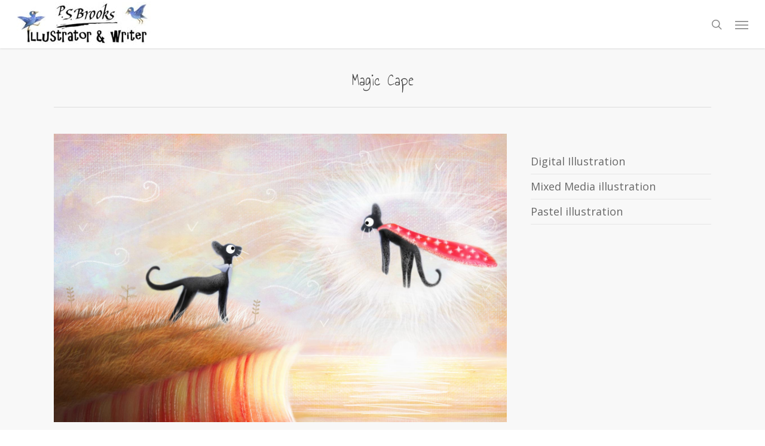

--- FILE ---
content_type: text/html; charset=UTF-8
request_url: https://psbrooks.com/portfolio/magic-cape/
body_size: 65707
content:
<!DOCTYPE html><html lang="en-GB" class="no-js"><head><link rel="preconnect" href="https://cdn.fastpixel.io" crossorigin=""><title>Magic Cape - PS Brooks</title><meta charset="UTF-8"><meta name="robots" content="index, follow, max-image-preview:large, max-snippet:-1, max-video-preview:-1"><meta property="og:locale" content="en_GB"><meta property="og:type" content="article"><meta property="og:title" content="Magic Cape - PS Brooks"><meta property="og:url" content="https://psbrooks.wordifysites.com/portfolio/magic-cape/"><meta property="og:site_name" content="PS Brooks"><meta property="og:image" content="https://psbrooks.wordifysites.com/wp-content/uploads/2017/07/cat_magic_cape.jpg"><meta property="og:image:width" content="1607"><meta property="og:image:height" content="1024"><meta property="og:image:type" content="image/jpeg"><meta name="generator" content="Powered by WPBakery Page Builder - drag and drop page builder for WordPress."><link rel="canonical" href="https://psbrooks.wordifysites.com/portfolio/magic-cape/"><link rel="alternate" type="application/rss+xml" title="PS Brooks » Feed" href="https://psbrooks.com/feed/"><link rel="alternate" type="application/rss+xml" title="PS Brooks » Comments Feed" href="https://psbrooks.com/comments/feed/"><link rel="alternate" title="oEmbed (JSON)" type="application/json+oembed" href="https://psbrooks.com/wp-json/oembed/1.0/embed?url=https%3A%2F%2Fpsbrooks.com%2Fportfolio%2Fmagic-cape%2F"><link rel="alternate" title="oEmbed (XML)" type="text/xml+oembed" href="https://psbrooks.com/wp-json/oembed/1.0/embed?url=https%3A%2F%2Fpsbrooks.com%2Fportfolio%2Fmagic-cape%2F&amp;format=xml"><link rel="https://api.w.org/" href="https://psbrooks.com/wp-json/"><link rel="EditURI" type="application/rsd+xml" title="RSD" href="https://psbrooks.com/xmlrpc.php?rsd"><link rel="shortlink" href="https://psbrooks.com/?p=2859"><meta name="viewport" content="width=device-width, initial-scale=1, maximum-scale=1, user-scalable=0"><script data-cfasync="false" id="fpo-preload" data-fpo-required="">var q=window._fpo_q||[];_fpo_preloads={"(min-width: 1981px) and (max-width: 2560px) and (-webkit-max-device-pixel-ratio: 2)":1,"(min-width: 1537px) and (max-width: 1980px) and (-webkit-max-device-pixel-ratio: 2)":1,"(min-width: 1367px) and (max-width: 1536px) and (-webkit-max-device-pixel-ratio: 2)":1,"(min-width: 1025px) and (max-width: 1366px) and (-webkit-max-device-pixel-ratio: 2)":1,"(min-width: 835px) and (max-width: 1024px) and (-webkit-max-device-pixel-ratio: 2)":1,"(min-width: 768px) and (max-width: 834px) and (-webkit-max-device-pixel-ratio: 2)":1,"(min-width: 415px) and (max-width: 767px) and (-webkit-max-device-pixel-ratio: 2)":1,"(max-width: 414px) and (-webkit-min-device-pixel-ratio: 2) and (-webkit-max-device-pixel-ratio: 3)":1,"(max-width: 414px) and (-webkit-min-device-pixel-ratio: 1.76) and (-webkit-max-device-pixel-ratio: 2)":1,"(max-width: 412px) and (-webkit-max-device-pixel-ratio: 1.75)":1};window._fpo_q={push:(media)=>{if(!--_fpo_preloads[media]){window["fpo:lcp-loaded"]=media;dispatchEvent(new CustomEvent("fpo:lcp-loaded",{detail:media}))}}};q.map(window._fpo_q.push);if(!Object.entries(_fpo_preloads).some(([media])=>matchMedia(media).matches)){_fpo_q.push(`(min-width: ${window.innerWidth}px) and (min-height: ${window.innerHeight}px) and (-webkit-max-device-pixel-ratio: ${window.devicePixelRatio})`)}</script><script src="/cdn-cgi/scripts/7d0fa10a/cloudflare-static/rocket-loader.min.js" data-cf-settings="08160a7606e7e0927a379177-|49"></script><link rel="preload" as="image" href="https://cdn.fastpixel.io/fp/ret_img+v_602c+w_1607+h_1024+q_lossy+to_webp/cdn-psbrooks.b-cdn.net%2Fwp-content%2Fuploads%2F2017%2F07%2Fcat_magic_cape.jpg" media="(min-width: 1981px) and (max-width: 2560px) and (-webkit-max-device-pixel-ratio: 2)" fetchpriority="high" onload="(window._fpo_q=window._fpo_q||[]).push(event.target.media);" onerror="(window._fpo_q=window._fpo_q||[]).push(event.target.media);"><script src="/cdn-cgi/scripts/7d0fa10a/cloudflare-static/rocket-loader.min.js" data-cf-settings="08160a7606e7e0927a379177-|49"></script><link rel="preload" as="image" href="https://cdn.fastpixel.io/fp/ret_img+v_602c+w_1607+h_1024+q_lossy+to_webp/cdn-psbrooks.b-cdn.net%2Fwp-content%2Fuploads%2F2017%2F07%2Fcat_magic_cape.jpg" media="(min-width: 1537px) and (max-width: 1980px) and (-webkit-max-device-pixel-ratio: 2)" fetchpriority="high" onload="(window._fpo_q=window._fpo_q||[]).push(event.target.media);" onerror="(window._fpo_q=window._fpo_q||[]).push(event.target.media);"><script src="/cdn-cgi/scripts/7d0fa10a/cloudflare-static/rocket-loader.min.js" data-cf-settings="08160a7606e7e0927a379177-|49"></script><link rel="preload" as="image" href="https://cdn.fastpixel.io/fp/ret_img+v_602c+w_1607+h_1024+q_lossy+to_webp/cdn-psbrooks.b-cdn.net%2Fwp-content%2Fuploads%2F2017%2F07%2Fcat_magic_cape.jpg" media="(min-width: 1367px) and (max-width: 1536px) and (-webkit-max-device-pixel-ratio: 2)" fetchpriority="high" onload="(window._fpo_q=window._fpo_q||[]).push(event.target.media);" onerror="(window._fpo_q=window._fpo_q||[]).push(event.target.media);"><script src="/cdn-cgi/scripts/7d0fa10a/cloudflare-static/rocket-loader.min.js" data-cf-settings="08160a7606e7e0927a379177-|49"></script><link rel="preload" as="image" href="https://cdn.fastpixel.io/fp/ret_img+v_602c+w_1607+h_1024+q_lossy+to_webp/cdn-psbrooks.b-cdn.net%2Fwp-content%2Fuploads%2F2017%2F07%2Fcat_magic_cape.jpg" media="(min-width: 1025px) and (max-width: 1366px) and (-webkit-max-device-pixel-ratio: 2)" fetchpriority="high" onload="(window._fpo_q=window._fpo_q||[]).push(event.target.media);" onerror="(window._fpo_q=window._fpo_q||[]).push(event.target.media);"><script src="/cdn-cgi/scripts/7d0fa10a/cloudflare-static/rocket-loader.min.js" data-cf-settings="08160a7606e7e0927a379177-|49"></script><link rel="preload" as="image" href="https://cdn.fastpixel.io/fp/ret_img+v_602c+w_1144+h_729+q_lossy+to_webp/cdn-psbrooks.b-cdn.net%2Fwp-content%2Fuploads%2F2017%2F07%2Fcat_magic_cape.jpg" media="(min-width: 835px) and (max-width: 1024px) and (-webkit-max-device-pixel-ratio: 2)" fetchpriority="high" onload="(window._fpo_q=window._fpo_q||[]).push(event.target.media);" onerror="(window._fpo_q=window._fpo_q||[]).push(event.target.media);"><script src="/cdn-cgi/scripts/7d0fa10a/cloudflare-static/rocket-loader.min.js" data-cf-settings="08160a7606e7e0927a379177-|49"></script><link rel="preload" as="image" href="https://cdn.fastpixel.io/fp/ret_img+v_602c+w_1200+h_765+q_lossy+to_webp/cdn-psbrooks.b-cdn.net%2Fwp-content%2Fuploads%2F2017%2F07%2Fcat_magic_cape.jpg" media="(min-width: 768px) and (max-width: 834px) and (-webkit-max-device-pixel-ratio: 2)" fetchpriority="high" onload="(window._fpo_q=window._fpo_q||[]).push(event.target.media);" onerror="(window._fpo_q=window._fpo_q||[]).push(event.target.media);"><script src="/cdn-cgi/scripts/7d0fa10a/cloudflare-static/rocket-loader.min.js" data-cf-settings="08160a7606e7e0927a379177-|49"></script><link rel="preload" as="image" href="https://cdn.fastpixel.io/fp/ret_img+v_602c+w_1201+h_765+q_lossy+to_webp/cdn-psbrooks.b-cdn.net%2Fwp-content%2Fuploads%2F2017%2F07%2Fcat_magic_cape.jpg" media="(min-width: 415px) and (max-width: 767px) and (-webkit-max-device-pixel-ratio: 2)" fetchpriority="high" onload="(window._fpo_q=window._fpo_q||[]).push(event.target.media);" onerror="(window._fpo_q=window._fpo_q||[]).push(event.target.media);"><script src="/cdn-cgi/scripts/7d0fa10a/cloudflare-static/rocket-loader.min.js" data-cf-settings="08160a7606e7e0927a379177-|49"></script><link rel="preload" as="image" href="https://cdn.fastpixel.io/fp/ret_img+v_602c+w_960+h_612+q_lossy+to_webp/cdn-psbrooks.b-cdn.net%2Fwp-content%2Fuploads%2F2017%2F07%2Fcat_magic_cape.jpg" media="(max-width: 414px) and (-webkit-min-device-pixel-ratio: 2) and (-webkit-max-device-pixel-ratio: 3)" fetchpriority="high" onload="(window._fpo_q=window._fpo_q||[]).push(event.target.media);" onerror="(window._fpo_q=window._fpo_q||[]).push(event.target.media);"><script src="/cdn-cgi/scripts/7d0fa10a/cloudflare-static/rocket-loader.min.js" data-cf-settings="08160a7606e7e0927a379177-|49"></script><link rel="preload" as="image" href="https://cdn.fastpixel.io/fp/ret_img+v_602c+w_640+h_408+q_lossy+to_webp/cdn-psbrooks.b-cdn.net%2Fwp-content%2Fuploads%2F2017%2F07%2Fcat_magic_cape.jpg" media="(max-width: 414px) and (-webkit-min-device-pixel-ratio: 1.76) and (-webkit-max-device-pixel-ratio: 2)" fetchpriority="high" onload="(window._fpo_q=window._fpo_q||[]).push(event.target.media);" onerror="(window._fpo_q=window._fpo_q||[]).push(event.target.media);"><script src="/cdn-cgi/scripts/7d0fa10a/cloudflare-static/rocket-loader.min.js" data-cf-settings="08160a7606e7e0927a379177-|49"></script><link rel="preload" as="image" href="https://cdn.fastpixel.io/fp/ret_img+v_602c+w_560+h_357+q_lossy+to_webp/cdn-psbrooks.b-cdn.net%2Fwp-content%2Fuploads%2F2017%2F07%2Fcat_magic_cape.jpg" media="(max-width: 412px) and (-webkit-max-device-pixel-ratio: 1.75)" fetchpriority="high" onload="(window._fpo_q=window._fpo_q||[]).push(event.target.media);" onerror="(window._fpo_q=window._fpo_q||[]).push(event.target.media);"><script type="application/ld+json" class="yoast-schema-graph">{"@context":"https://schema.org","@graph":[{"@type":"WebPage","@id":"https://psbrooks.wordifysites.com/portfolio/magic-cape/","url":"https://psbrooks.wordifysites.com/portfolio/magic-cape/","name":"Magic Cape - PS Brooks","isPartOf":{"@id":"https://psbrooks.wordifysites.com/#website"},"primaryImageOfPage":{"@id":"https://psbrooks.wordifysites.com/portfolio/magic-cape/#primaryimage"},"image":{"@id":"https://psbrooks.wordifysites.com/portfolio/magic-cape/#primaryimage"},"thumbnailUrl":"https://cdn-psbrooks.b-cdn.net/wp-content/uploads/2017/07/cat_magic_cape.jpg","datePublished":"2017-07-04T19:28:44+00:00","breadcrumb":{"@id":"https://psbrooks.wordifysites.com/portfolio/magic-cape/#breadcrumb"},"inLanguage":"en-GB","potentialAction":[{"@type":"ReadAction","target":["https://psbrooks.wordifysites.com/portfolio/magic-cape/"]}]},{"@type":"ImageObject","inLanguage":"en-GB","@id":"https://psbrooks.wordifysites.com/portfolio/magic-cape/#primaryimage","url":"https://cdn-psbrooks.b-cdn.net/wp-content/uploads/2017/07/cat_magic_cape.jpg","contentUrl":"https://cdn-psbrooks.b-cdn.net/wp-content/uploads/2017/07/cat_magic_cape.jpg","width":1607,"height":1024,"caption":"Magic Cape"},{"@type":"BreadcrumbList","@id":"https://psbrooks.wordifysites.com/portfolio/magic-cape/#breadcrumb","itemListElement":[{"@type":"ListItem","position":1,"name":"Home","item":"https://psbrooks.wordifysites.com/"},{"@type":"ListItem","position":2,"name":"Magic Cape"}]},{"@type":"WebSite","@id":"https://psbrooks.wordifysites.com/#website","url":"https://psbrooks.wordifysites.com/","name":"PS Brooks","description":"Writer and Illustrator based in Cornwall","publisher":{"@id":"https://psbrooks.wordifysites.com/#/schema/person/ff053c99ce535ce1998d3503e8e8359f"},"potentialAction":[{"@type":"SearchAction","target":{"@type":"EntryPoint","urlTemplate":"https://psbrooks.wordifysites.com/?s={search_term_string}"},"query-input":{"@type":"PropertyValueSpecification","valueRequired":true,"valueName":"search_term_string"}}],"inLanguage":"en-GB"},{"@type":["Person","Organization"],"@id":"https://psbrooks.wordifysites.com/#/schema/person/ff053c99ce535ce1998d3503e8e8359f","name":"Patrick Brooks","image":{"@type":"ImageObject","inLanguage":"en-GB","@id":"https://psbrooks.wordifysites.com/#/schema/person/image/","url":"https://cdn-psbrooks.b-cdn.net/wp-content/uploads/2018/03/logo-header-size.jpg","contentUrl":"https://cdn-psbrooks.b-cdn.net/wp-content/uploads/2018/03/logo-header-size.jpg","width":232,"height":75,"caption":"Patrick Brooks"},"logo":{"@id":"https://psbrooks.wordifysites.com/#/schema/person/image/"},"sameAs":["https://psbrooks.com"]}]}</script>
	
	

	<!-- This site is optimized with the Yoast SEO plugin v26.8 - https://yoast.com/product/yoast-seo-wordpress/ -->
	
	
	
	
	
	
	
	
	
	
	
	
	<!-- / Yoast SEO plugin. -->
























<script data-cfasync="false" id="fpo-ie">(()=>{try{new MutationObserver(function(){}),new Promise(function(){}),Object.assign({},{}),document.fonts.ready.then(function(){})}catch{s="fpodisable=1",i=document.location.href,i.match(/[?&]fpodisable/)||(o="",i.indexOf("?")==-1?i.indexOf("#")==-1?o=i+"?"+s:o=i.replace("#","?"+s+"#"):i.indexOf("#")==-1?o=i+"&"+s:o=i.replace("#","&"+s+"#"),document.location.href=o)}var s,i,o;})();
</script><script data-cfasync="false" id="fpo-settings">var _wpmeteor={"rdelay":86400000,"preload":true};</script><script data-cfasync="false" id="fpo-lazyload">(()=>{var J=()=>Math.round(performance.now())/1e3;var g="fpo:first-interaction",N="fpo:replay-captured-events";var D="fpo:lcp-loaded";var B="fpo:styles-tag-available",W="fpo:css-loaded";var M="fpo:the-end";var _="click",h=window,K=h.addEventListener.bind(h),Q=h.removeEventListener.bind(h),R="removeAttribute",S="getAttribute",pe="setAttribute",P=["touchstart","touchmove","touchend","touchcancel","keydown","wheel"],Z=["mouseover","mouseout",_],fe=["touchstart","touchend","touchcancel","mouseover","mouseout",_],u="data-wpmeteor-";var x="dispatchEvent",X=e=>{let s=new MouseEvent(_,{view:e.view,bubbles:!0,cancelable:!0});return Object.defineProperty(s,"target",{writable:!1,value:e.target}),s},w=class{static capture(){let s=!1,[,t,n]=`${window.Promise}`.split(/[\s[(){]+/s);if(h["__"+n+t])return;let a=[],r=o=>{if(o.target&&x in o.target){if(!o.isTrusted)return;if(o.cancelable&&!P.includes(o.type))try{o.preventDefault()}catch{}o.stopImmediatePropagation(),o.type===_?a.push(X(o)):fe.includes(o.type)&&a.push(o),o.target[pe](u+o.type,!0),s||(s=!0,h[x](new CustomEvent(g)))}};h.addEventListener(N,()=>{Z.forEach(p=>Q(p,r,{passive:!1,capture:!0})),P.forEach(p=>Q(p,r,{passive:!0,capture:!0}));let o;for(;o=a.shift();){var l=o.target;l[S](u+"touchstart")&&l[S](u+"touchend")&&!l[S](u+_)?(l[S](u+"touchmove")||a.push(X(o)),l[R](u+"touchstart"),l[R](u+"touchend")):l[R](u+o.type),l[x](o)}}),Z.forEach(o=>K(o,r,{passive:!1,capture:!0})),P.forEach(o=>K(o,r,{passive:!0,capture:!0}))}};var c=window,i=document,A=c.requestAnimationFrame;var C=()=>{},m="prototype",d="addEventListener",b="hasAttribute",T="getAttribute",f="setAttribute",y="removeAttribute",F="createElement",v="querySelector",I=v+"All",ee="setTimeout",k="load",O="DOMContentLoaded";var U=i.createElement("span");U[f]("id","elementor-device-mode");U[f]("class","elementor-screen-only");var ue=!1,te=()=>(ue||i.body.appendChild(U),getComputedStyle(U,":after").content.replace(/"/g,""));var Ee=e=>e[T]("class")||"",he=(e,s)=>e[f]("class",s),G,me=e=>{G||(G=te());let s=["_animation_"+G,"animation_"+G,"_animation","_animation","animation"];try{let n=JSON.parse(e[T]("data-settings"));if(n.trigger_source)return;let a=n._animation_delay||n.animation_delay||0,r,o;for(var t=0;t<s.length;t++)if(n[s[t]]){o=s[t],r=n[o];break}if(r){let l=Ee(e),p=r==="none"?l:l+" animated "+r;setTimeout(()=>{he(e,p.replace(/\belementor-invisible\b/,"")),s.forEach(de=>delete n[de]),e[f]("data-settings",JSON.stringify(n))},a)}}catch(n){C(n)}},se=()=>{let e=new IntersectionObserver((t,n)=>{t.forEach(a=>{a.isIntersecting&&(A(()=>me(a.target)),n.unobserve(a.target))})},{root:null,rootMargin:"0px",threshold:.01}),s=new MutationObserver(t=>{t.forEach(n=>{n.addedNodes.forEach(a=>{a.nodeType===1&&a.classList.contains("elementor-invisible")&&e.observe(a)})})});s.observe(i.documentElement,{childList:!0,subtree:!0}),c[d](O,()=>s.disconnect()),i[d](g,()=>e.disconnect())};var oe=[],z=[],H=[],E=[],j,Y=!1,ne=!1,q=i.visibilityState==="visible"?A:setTimeout;i[d]("visibilitychange",()=>{q=i.visibilityState==="visible"?A:setTimeout});for(let[e,s]of[["HTMLImageElement",{src:["data-fpo-src",function(){let t=this.dataset,n={src:t.fpoSrc};if(t.fpoSources){let a=JSON.parse(t.fpoSources);for(let{media:r,src:o}of a)if(matchMedia(r).matches){n.src=o;break}}return n.src}]}],["HTMLIFrameElement",{src:["data-fpo-src"]}],["HTMLVideoElement",{poster:["data-fpo-poster"],src:["data-fpo-src"]}],["HTMLSourceElement",{src:["data-fpo-video-src"]}],["HTMLInputElement",{src:["data-fpo-src"]}]]){let t=c[e][m][T],n=c[e][m][f];for(let[a,[r,o]]of Object.entries(s)){let l=Object.getOwnPropertyDescriptor(c[e][m],a);Object.defineProperty(c[e][m],a,{get(){return this[b](r)?o?o.call(this):t.call(this,r):l?l.get.call(this):t.call(this,a)},set(p){if(this[b](r)){if(t.call(this,r)!==p){n.call(this,r,p);return}this[y](r)}l?l.set.call(this,p):n.call(this,a,p)}})}c[e][m][T]=function(a){let[r,o]=s[a]||[];return r&&this[b](r)?o?o.call(this):t.call(this,r):t.call(this,a)},c[e][m][f]=function(a,r){let[o]=s[a]||[];if(o&&this[b](o)){if(t.call(this,o)!==r){n.call(this,o,r);return}this[y](o)}else if(!this.isConnected){let l=Object.keys(s).find(p=>s[p][0]===a);if(l&&this[b](l)){n.call(this,a,t.call(this,l)),this[y](l);return}}return n.call(this,a,r)}}function V(e,s){c[ee](()=>c.dispatchEvent(new CustomEvent(e,{detail:s})))}var ce=[],ve=new IntersectionObserver((e,s)=>{e.forEach(t=>{(t.isIntersecting||t.intersectionRatio>0)&&(j?(ie(t.target),L()):ce.push(t.target),s.unobserve(t.target))})},{threshold:0});c[d](D,function(){ce.forEach(ie),L()});function ge(){for(;z.length;){let e=z.shift(),s=e.dataset,t={src:s.fpoSrc};if(s.fpoSources){let n=JSON.parse(s.fpoSources);t.src=s.fpoSrc;for(let{media:a,src:r}of n)if(matchMedia(a).matches){t.src=r,e[f]("data-fpo-src",r);break}}if(["IMG","INPUT"].includes(e.tagName)&&(e.className=e.className+" fpo-lazyloaded"),t.src){let n=t.src.match(/\/wp-content\/plugins\/aawp\/public\/image.php\?url=(.*)/);if(n)try{let a=atob(n[1].replace(/=+/,"")),[r]=a.split("|");t.src=t.src.replace(n[1],btoa(r+"|"+Date.now()))}catch(a){C(J(),a)}e.src=t.src}e[y]("data-fpo-sources")}for(;H.length;){let e=H.shift();e.className+=" fpo-lazyloaded fpo-visible"}if(j)for(;E.length;)E.shift().call();Y=!1}function L(){Y||(Y=!0,q(ge))}function re(e){z.push(e)}function be(e){H.push(e)}function ie(e){e&&(e.classList.contains("fpo-lazyloaded")||(["IMG"].includes(e.tagName)?e.parentNode&&e.parentNode.tagName==="PICTURE"?Array.from(e.parentNode[I]("source, img")).forEach(re):re(e):e.tagName==="IFRAME"||e.tagName==="INPUT"?E.push(()=>{let s=e.dataset.fpoSrc;e.src=s}):e.tagName==="VIDEO"?E.push(()=>{if(e[I]("source").forEach(s=>{let t=s.dataset.fpoVideoSrc;s.src=t}),e.dataset.fpoSrc){let s=e.dataset.fpoSrc;e.src=s}if(e.dataset.fpoPoster){let s=e.dataset.fpoPoster;e.poster=s}e.load()}):be(e)))}function $(){let e=i[v]("#fpo-styles");if(!e){c[d](B,$);return}let s=i.createElement("head");s.innerHTML=e.textContent;let t=1,n=()=>{--t||(E.push(()=>{let r=i[v]("[data-fpo-overrides]");r&&r.before.apply(r,s.childNodes),!c._wpmeteor||ne?V(N):(c[d](M,()=>V(N)),V(W))}),L())},a=[...s[I]("link[rel=stylesheet]")].map(r=>{if(r.href&&r.href.includes("cdn.fastpixel.io")&&matchMedia(r.media).matches){let o=r.cloneNode();return o.rel="preload",o.as="style",o.onload=o.onerror=n,t++,o}});i.head.append.apply(i.head,a),n()}function ae(){j=!0,L()}c[D]?ae():c[d](D,ae);var le=e=>{if(e.nodeType===1){if(["data-fpo-src","data-fpo-srcset","data-fpo-sources","data-fpo-lazybg","data-fpo-poster","data-fpo-video-src"].some(s=>e.hasAttribute(s))){if(e.tagName==="SOURCE"&&(e=e.parentNode),e.tagName==="PICTURE"||oe.includes(e))return;oe.push(e),ve.observe(e)}e.childNodes.forEach(le)}},Te=new MutationObserver(e=>{e.forEach(({addedNodes:s})=>{s.forEach(t=>{le(t)})})});Te.observe(i,{childList:!0,subtree:!0});c[d](k,()=>{let e=i[v]("#fpo-icons"),s=i[v]("#fpo-prefetch");for(let t of[e,s])if(t){let n=i[F]("head");n.innerHTML=t.textContent,E.push(()=>t.replaceWith.apply(t,n.childNodes))}E.push(()=>{i[v]("link[rel='icon']")?.remove()}),(!e||!e.textContent?.trim())&&E.push(()=>{let t=i[F]("link");t.setAttribute("rel","icon"),t.setAttribute("href","/favicon.ico"),i.head.appendChild(t)}),L()});c[d](M,()=>ne=!0);c._wpmeteor?.rdelay>0?c[d](g,$):c[d](k,()=>q($));i[d](O,()=>V(B));w.capture();se();})();
</script><script data-cfasync="false" id="fpo-main">(()=>{var g="addEventListener",ne="removeEventListener",E="getAttribute",L="setAttribute",se="removeAttribute",T="hasAttribute",ct="querySelector",Re=ct+"All",B="appendChild",oe="removeChild",fe="createElement",W="tagName",Pe="getOwnPropertyDescriptor",h="prototype",M="__lookupGetter__",ie="__lookupSetter__",u="DOMContentLoaded",p="load",A="pageshow",Ee="error";var c=window,o=document,at=o.documentElement;var V=console.error;var xe=!0,F=class{constructor(){this.known=[]}init(){let t,r,s=(n,a)=>{if(xe&&n&&n.fn&&!n.__wpmeteor){let d=function(i){return i===n?this:(o[g](u,l=>{i.call(o,n,l,"jQueryMock")}),this)};this.known.push([n,n.fn.ready,n.fn.init?.prototype?.ready]),n.fn.ready=d,n.fn.init?.prototype?.ready&&(n.fn.init.prototype.ready=d),n.__wpmeteor=!0}return n};window.jQuery||window.$,Object.defineProperty(window,"jQuery",{get(){return t},set(n){t=s(n,"jQuery")},configurable:!0}),Object.defineProperty(window,"$",{get(){return r},set(n){r=s(n,"$")},configurable:!0})}unmock(){this.known.forEach(([t,r,s])=>{t.fn.ready=r,t.fn.init?.prototype?.ready&&s&&(t.fn.init.prototype.ready=s)}),xe=!1}};var ke="fpo:css-loaded",Ie="fpo:element-loaded",me="fpo:images-loaded",O="fpo:the-end";var ce=window,It=ce.addEventListener.bind(ce),Mt=ce.removeEventListener.bind(ce);var q=class{constructor(){this.l=[]}emit(t,r=null){this.l[t]&&this.l[t].forEach(s=>s(r))}on(t,r){this.l[t]||=[],this.l[t].push(r)}off(t,r){this.l[t]=(this.l[t]||[]).filter(s=>s!==r)}};var D=new q;var Me=o[fe]("span");Me[L]("id","elementor-device-mode");Me[L]("class","elementor-screen-only");var v="readystatechange",_="message";var Q="SCRIPT",m="data-wpmeteor-",w=Object.defineProperty,Ae=Object.defineProperties,U="javascript/blocked",_e=/^\s*(application|text)\/javascript|module\s*$/i,Qe="requestAnimationFrame",Xe="requestIdleCallback",j="setTimeout",Se="__dynamic",P=c.constructor.name+"::",ee=o.constructor.name+"::",Ze=function(e,t){t=t||c;for(var r=0;r<this.length;r++)e.call(t,this[r],r,this)};"NodeList"in c&&!NodeList[h].forEach&&(NodeList[h].forEach=Ze);"HTMLCollection"in c&&!HTMLCollection[h].forEach&&(HTMLCollection[h].forEach=Ze);var ae=[],le=[],Y=[],X=!1,C=[],f={},Ne=!1,lt=0,x=o.visibilityState==="visible"?c[Qe]:c[j],je=c[Xe]||x;o[g]("visibilitychange",()=>{x=o.visibilityState==="visible"?c[Qe]:c[j],je=c[Xe]||x});var S=c[j],de,H=["src","type"],R=Object,$="definePropert";R[$+"y"]=(e,t,r)=>{if(e===c&&["jQuery","onload"].indexOf(t)>=0||(e===o||e===o.body)&&["readyState","write","writeln","on"+v].indexOf(t)>=0)return["on"+v,"on"+p].indexOf(t)&&r.set&&(f["on"+v]=f["on"+v]||[],f["on"+v].push(r.set)),e;if(e instanceof HTMLScriptElement&&H.indexOf(t)>=0){if(!e[t+"__def"]){let s=R[Pe](e,t);w(e,t,{set(n){return e[t+"__set"]?e[t+"__set"].call(e,n):s.set.call(e,n)},get(){return e[t+"__get"]?e[t+"__get"].call(e):s.get.call(e)}}),e[t+"__def"]=!0}return r.get&&(e[t+"__get"]=r.get),r.set&&(e[t+"__set"]=r.set),e}return w(e,t,r)};R[$+"ies"]=(e,t)=>{for(let r in t)R[$+"y"](e,r,t[r]);for(let r of R.getOwnPropertySymbols(t))R[$+"y"](e,r,t[r]);return e};var Ge=EventTarget[h][g],et=EventTarget[h][ne],pe=Ge.bind(o),dt=et.bind(o),G=Ge.bind(c),tt=et.bind(c),rt=Document[h].createElement,te=rt.bind(o),re=o.__proto__[M]("readyState").bind(o),Ve="loading";w(o,"readyState",{get(){return Ve},set(e){return Ve=e}});var He=e=>C.filter(([t,,r],s)=>{if(!(e.indexOf(t.type)<0)){r||(r=t.target);try{let n=r.constructor.name+"::"+t.type;for(let a=0;a<f[n].length;a++)if(f[n][a]){let d=n+"::"+s+"::"+a;if(!Le[d])return!0}}catch{}}}).length,Z,Le={},k=e=>{C.forEach(([t,r,s],n)=>{if(!(e.indexOf(t.type)<0)){s||(s=t.target);try{let a=s.constructor.name+"::"+t.type;if((f[a]||[]).length)for(let d=0;d<f[a].length;d++){let i=f[a][d];if(i){let l=a+"::"+n+"::"+d;if(!Le[l]){Le[l]=!0,o.readyState=r,Z=a;try{lt++,!i[h]||i[h].constructor===i?i.bind(s)(t):i(t)}catch(I){V(I,i)}Z=null}}}}catch(a){V(a)}}})};pe(u,e=>{C.push([new e.constructor(u,e),re(),o])});pe(v,e=>{C.push([new e.constructor(v,e),re(),o])});G(u,e=>{C.push([new e.constructor(u,e),re(),c])});G(p,e=>{Ne=!0,C.push([new e.constructor(p,e),re(),c]),N||k([u,v,_,p,A])});G(A,e=>{C.push([new e.constructor(A,e),re(),c]),N||k([u,v,_,p,A])});var nt=e=>{C.push([e,o.readyState,c]),k([_])},ut=c[M]("onmessage"),pt=c[ie]("onmessage"),ft=()=>{tt(_,nt),(f[P+"message"]||[]).forEach(e=>{G(_,e)}),w(c,"onmessage",{get:ut,set:pt})};G(_,nt);var st=new F;st.init();var ot=()=>{!N&&!X&&(N=!0,o.readyState="loading",x(Ce),x(b)),Ne||G(p,()=>{ot()})};D.on(me,()=>{ot()});var z=[-1],ge=e=>{z=z.filter(t=>t!==e.target),z.length||S(D.emit.bind(D,O))};var N=!1,b=()=>{let e=ae.shift();if(e)e[E](m+"src")?e[T]("async")||e[Se]?(e.isConnected&&(z.push(e),setTimeout(ge,1e3,{target:e})),he(e,ge),S(b)):he(e,S.bind(null,b)):(e.origtype==U&&he(e),S(b));else if(le.length)ae.push(...le),le.length=0,S(b);else if(Y.length)ae.push(...Y),Y.length=0,S(b);else if(z.length>1)je(b);else if(He([u,v,_]))k([u,v,_]),S(b);else if(Ne)if(He([p,A,_]))k([p,A,_]),S(b);else{if(c.RocketLazyLoadScripts)try{RocketLazyLoadScripts.run()}catch(t){V(t)}o.readyState="complete",ft(),st.unmock(),N=!1,X=!0,c[j](()=>ge({target:-1}))}else N=!1},Et=e=>{let t=te(Q),r=e.attributes;for(var s=r.length-1;s>=0;s--)r[s].name.startsWith(m)||t[L](r[s].name,r[s].value);let n=e[E](m+"type");n?t.type=n:t.type="text/javascript",(e.textContent||"").match(/^\s*class RocketLazyLoadScripts/)?t.textContent=e.textContent.replace(/^\s*class\s*RocketLazyLoadScripts/,"window.RocketLazyLoadScripts=class").replace("RocketLazyLoadScripts.run();",""):t.textContent=e.textContent;for(let a of["onload","onerror","onreadystatechange"])e[a]&&(t[a]=e[a]);return t},he=(e,t)=>{let r=e[E](m+"src");if(r&&_wpmeteor.baseURL&&(()=>{try{r=new URL(r,_wpmeteor.baseURL).href}catch{}})(),r){let s=Ge.bind(e);e.isConnected&&t&&(s(p,t),s(Ee,t)),e.origtype=e[E](m+"type")||"text/javascript",e.origsrc=r,(!e.isConnected||e[T]("nomodule")||e.type&&!_e.test(e.type))&&t&&t(new Event(p,{target:e}))}else e.origtype===U?(e.origtype=e[E](m+"type")||"text/javascript",e[se]("integrity"),e.textContent=e.textContent+`
`):t&&t(new Event(p,{target:e}))},Ue=(e,t)=>{let r=(f[e]||[]).indexOf(t);if(r>=0)return f[e][r]=void 0,!0},We=(e,t,...r)=>{if("HTMLDocument::"+u==Z&&e===u&&!t.toString().match(/jQueryMock/)){D.on(O,o[g].bind(o,e,t,...r));return}if(t&&(e===u||e===v)){let s=ee+e;f[s]=f[s]||[],f[s].push(t),X&&k([e]);return}return pe(e,t,...r)},Fe=(e,t,...r)=>{if(e===u){let s=ee+e;Ue(s,t)}return dt(e,t,...r)};Ae(o,{[g]:{get(){return We},set(){return We}},[ne]:{get(){return Fe},set(){return Fe}}});var K=o.createDocumentFragment(),Ce=()=>{K.hasChildNodes()&&(o.head[B](K),K=o.createDocumentFragment())},qe={"https://cdn.fastpixel.io":!0},ve=e=>{if(e)try{let t=new URL(e,o.location.href),r=t.origin;if(r&&!qe[r]&&o.location.host!==t.host){let s=te("link");s.rel="preconnect",s.href=r,K[B](s),qe[r]=!0,N&&x(Ce)}}catch{}},we={},mt=(e,t,r,s)=>{let n=te("link");n.rel=t?"modulepre"+p:"pre"+p,n.as="script",r&&n[L]("crossorigin",r),s&&n[L]("integrity",s);try{e=new URL(e,o.location.href).href}catch{}n.href=e,K[B](n),we[e]=!0,N&&x(Ce)},De=function(...e){let t=te(...e);if(!e||e[0].toUpperCase()!==Q||!N)return t;let r=t[L].bind(t),s=t[E].bind(t),n=t[se].bind(t),a=t[T].bind(t),d=t[M]("attributes").bind(t);return H.forEach(i=>{let l=t[M](i).bind(t),I=t[ie](i).bind(t);R[$+"y"](t,i,{set(y){return i==="type"&&y&&!_e.test(y)?r(i,y):((i==="src"&&y||i==="type"&&y&&t.origsrc)&&r("type",U),y?r(m+i,y):n(m+i))},get(){let y=t[E](m+i);if(i==="src")try{return new URL(y,o.location.href).href}catch{}return y}}),w(t,"orig"+i,{set(y){return I(y)},get(){return l()}})}),t[L]=function(i,l){if(H.includes(i))return i==="type"&&l&&!_e.test(l)?r(i,l):((i==="src"&&l||i==="type"&&l&&t.origsrc)&&r("type",U),l?r(m+i,l):n(m+i));r(i,l)},t[E]=function(i){let l=H.indexOf(i)>=0?s(m+i):s(i);if(i==="src")try{return new URL(l,o.location.href).href}catch{}return l},t[T]=function(i){return H.indexOf(i)>=0?a(m+i):a(i)},w(t,"attributes",{get(){return[...d()].filter(l=>l.name!=="type").map(l=>({name:l.name.match(new RegExp(m))?l.name.replace(m,""):l.name,value:l.value}))}}),t[Se]=!0,t};Object.defineProperty(Document[h],"createElement",{set(e){e!==De&&(de=e)},get(){return de||De}});var ye=new Set,Be=new MutationObserver(e=>{e.forEach(({removedNodes:t,addedNodes:r,target:s})=>{t.forEach(n=>{n.nodeType===1&&Q===n[W]&&"origtype"in n&&ye.delete(n)}),r.forEach(n=>{if(n.nodeType===1)if(Q===n[W]){if("origtype"in n){if(n.origtype!==U)return}else if(n[E]("type")!==U)return;"origtype"in n||H.forEach(d=>{let i=n[M](d).bind(n),l=n[ie](d).bind(n);w(n,"orig"+d,{set(I){return l(I)},get(){return i()}})});let a=n[E](m+"src");if(ye.has(n)&&V("Inserted twice",n),n.parentNode){ye.add(n);let d=n[E](m+"type");(a||"").match(/\/gtm.js\?/)||n[T]("async")||n[Se]?(Y.push(n),ve(a)):n[T]("defer")||d==="module"?(le.push(n),ve(a)):(a&&!n[T]("nomodule")&&!we[a]&&mt(a,d==="module",n[T]("crossorigin")&&n[E]("crossorigin"),n[E]("integrity")),ae.push(n))}else n[g](p,d=>d.target.parentNode[oe](d.target)),n[g](Ee,d=>d.target.parentNode[oe](d.target)),s[B](n)}else n[W]==="LINK"&&n[E]("as")==="script"&&(we[n[E]("href")]=!0)})})}),it={childList:!0,subtree:!0};Be.observe(o.documentElement,it);var gt=HTMLElement[h].attachShadow;HTMLElement[h].attachShadow=function(e){let t=gt.call(this,e);return e.mode==="open"&&Be.observe(t,it),t};D.on(O,()=>{(!de||de===De)&&(Document[h].createElement=rt,Be.disconnect()),dispatchEvent(new CustomEvent(O))});var J="",ue=null,be=null,Ye=null,$e=()=>{if(J){try{let e=te("div");e.innerHTML=J,Array.from(e.childNodes).forEach(t=>{t.nodeName===Q?be.insertBefore(Et(t),ue):be.insertBefore(t,ue)})}catch(e){V(e)}J=""}},Te=e=>{let t,r;!o.currentScript||!o.currentScript.parentNode?(t=o.body,r=t.lastChild):(r=o.currentScript,t=r.parentNode),r!==ue?($e(),J=e,ue=r,be=t):J+=e,clearTimeout(Ye),Ye=c[j]($e,0)},ze=e=>Te(e+`
`);Ae(o,{write:{get(){return Te},set(e){return Te=e}},writeln:{get(){return ze},set(e){return ze=e}}});var Ke=(e,t,...r)=>{if(P+u==Z&&e===u&&!t.toString().match(/jQueryMock/)){D.on(O,c[g].bind(c,e,t,...r));return}if(P+p==Z&&e===p){D.on(O,c[g].bind(c,e,t,...r));return}if(t&&(e===p||e===A||e===u||e===_&&!X)){let s=e===u?ee+e:P+e;f[s]=f[s]||[],f[s].push(t),X&&k([e]);return}return G(e,t,...r)},Je=(e,t,...r)=>{if(e===p||e===u||e===A){let s=e===u?ee+e:P+e;Ue(s,t)}return tt(e,t,...r)};Ae(c,{[g]:{get(){return Ke},set(){return Ke}},[ne]:{get(){return Je},set(){return Je}}});var Oe=e=>{let t;return{get(){return t},set(r){return t&&Ue(e,r),f[e]=f[e]||[],f[e].push(r),t=r}}};G(Ie,e=>{let{target:t,event:r}=e.detail,s=t===c?o.body:t,n=s[E](m+"on"+r.type);s[se](m+"on"+r.type);try{let a=new Function("event",n);t===c?c[g](p,a.bind(t,r)):a.call(t,r)}catch(a){console.err(a)}});{let e=Oe(P+p);w(c,"onload",e),pe(u,()=>{w(o.body,"onload",e)})}w(o,"onreadystatechange",Oe(ee+v));w(c,"onmessage",Oe(P+_));G(ke,()=>D.emit(me));})();
</script><script type="javascript/blocked" data-wpmeteor-type="text/javascript"> var root = document.getElementsByTagName( "html" )[0]; root.setAttribute( "class", "js" ); </script>
<noscript><style> .wpb_animate_when_almost_visible { opacity: 1; }</style></noscript>


<noscript id="fpo-prefetch"></noscript><style media="all" data-fpo-reduced="">.project-title{padding-top:40px;padding-bottom:36px}.single-portfolio .row .col.section-title{border:none}.single-portfolio .row.project-title .container .title-wrap{border-bottom:1px solid #DDD;position:relative;padding-bottom:30px}.single-portfolio .row.project-title .title-wrap:after{visibility:hidden;display:block;font-size:0;content:"";clear:both;height:0}body.single-portfolio .container-wrap,body.single-portfolio #full-width-portfolio div[data-project-header-bg="true"] .container-wrap{padding-top:0!important}.single-portfolio .row .col.section-title h1{width:900px;margin-bottom:0}.single-portfolio .row .col.section-title h1,.single-portfolio .row .col.section-title .subheader{display:inline-block;top:0;text-align:center;width:100%;padding-left:0}#full_width_portfolio .project-title.parallax-effect .section-title,#page-header-bg .section-title,.single .row .section-title,#full_width_portfolio .project-title .container .title-wrap{border-bottom:none}body.single .project-title .section-title{padding:0 70px 0 70px}.single-portfolio #project-meta .clear{padding-bottom:0}.project-attrs{margin-bottom:0;margin-left:0}.project-attrs li{list-style:none}.project-attrs li i{font-size:14px;line-height:14px;width:23px;text-align:left;height:auto;background-color:transparent}.single-portfolio #sidebar{margin-bottom:30px;transition:none 0s}.single-portfolio .post-area{padding-right:40px;margin-right:0!important;margin-top:4px;width:76.5%}.portfolio-filters,#portfolio-nav{height:33px;z-index:100;right:0;top:0;position:absolute;display:inline-block;width:100%}#portfolio-nav{height:100%;top:0}#portfolio-nav ul,.single-post #single-meta{top:50%;margin-top:-13px;float:none;z-index:102;position:absolute}body .container-wrap[data-nav-pos="after_project"],body.single-portfolio .container-wrap[data-nav-pos="after_project"]{padding-bottom:0}.bottom_controls{background-color:rgba(0,0,0,0.03);padding:40px 0;margin-top:40px;position:relative;z-index:1}.bottom_controls #portfolio-nav{position:relative;text-align:center}body .bottom_controls .container{line-height:1px;height:50px}.bottom_controls #portfolio-nav .controls{float:none;width:100%;margin-top:-25px}.bottom_controls #portfolio-nav .controls li:last-child{float:right}body .bottom_controls #portfolio-nav .controls #prev-link i,body .bottom_controls #portfolio-nav .controls #next-link i{font-size:26px}.bottom_controls #portfolio-nav .controls li a,.bottom_controls #portfolio-nav .controls #prev-link a,.bottom_controls #portfolio-nav .controls #next-link a{float:none}.bottom_controls #portfolio-nav .controls li a i{box-sizing:content-box;width:10px;vertical-align:middle;display:inline-block;-webkit-transition:all 0.25s cubic-bezier(0.12,0.75,0.4,1);transition:all 0.25s cubic-bezier(0.12,0.75,0.4,1)}.bottom_controls #portfolio-nav .controls #next-link i{padding-left:15px}.bottom_controls #portfolio-nav .controls #prev-link i{padding-right:15px}.bottom_controls #portfolio-nav .controls li a i:after{display:block;content:" ";position:absolute;width:24px;height:2px;background-color:#000;top:17px;opacity:0;left:-4px;cursor:pointer;-webkit-transform:translateX(-20px);transform:translateX(-20px);-webkit-transition:all 0.25s cubic-bezier(0.12,0.75,0.4,1);transition:all 0.25s cubic-bezier(0.12,0.75,0.4,1)}.bottom_controls #portfolio-nav .controls #next-link a i:after{left:6px}.bottom_controls #portfolio-nav .controls #prev-link a i:after{-webkit-transform:translateX(12px);transform:translateX(12px);left:3px}.bottom_controls #portfolio-nav ul:first-child{display:inline-block;position:relative;z-index:1000;margin-top:0;margin-left:0;top:0}.bottom_controls #portfolio-nav ul:first-child li,.bottom_controls #portfolio-nav{height:50px;line-height:50px}.bottom_controls #portfolio-nav ul:first-child #all-items a{margin-right:0}.bottom_controls #portfolio-nav ul:first-child li i:before{display:none}.bottom_controls #portfolio-nav ul:first-child li a{font-size:20px;width:40px;height:40px}.bottom_controls #portfolio-nav ul:first-child #all-items a i{width:.3em;height:.3em;display:block;border-radius:0;transition:all 0.25s cubic-bezier(0.12,0.75,0.4,1);-webkit-transition:all 0.25s cubic-bezier(0.12,0.75,0.4,1);font-size:20px;left:18px;top:22px;background-color:#888;box-shadow:-.5em 0#888,-.5em .5em #888,.5em 0#888,.5em -.5em #888,0-.5em #888,-.5em -.5em #888,0 .5em #888,.5em .5em #888}#portfolio-nav ul{left:0;right:auto}#portfolio-nav .controls{right:0;left:auto;margin:0}#portfolio-nav{position:absolute}#portfolio-nav .controls{float:right}#portfolio-nav #all-items a{cursor:pointer;display:inline-block;float:left;margin:0 10px 0 0;position:relative;background-position:11px center;background-repeat:no-repeat;-webkit-transition:all 0.2s linear;transition:all 0.2s linear}#portfolio-nav #all-items a i{line-height:34px;font-size:30px;background-color:transparent}#portfolio-nav li{float:left;list-style:none}#portfolio-nav #prev-link a,#portfolio-nav #next-link a{color:#888;cursor:pointer;display:inline-block;float:left;margin:0 10px 0 0;position:relative;text-transform:capitalize;background-repeat:no-repeat;-webkit-transition:all 0.2s linear;transition:all 0.2s linear;text-align:center}#portfolio-nav #prev-link a{background-position:13px center;padding:1px 0}#portfolio-nav #next-link a{padding:1px 0;margin-right:0;background-position:-20px center}#portfolio-nav a i,#portfolio-nav a i{background-color:transparent;font-size:30px;line-height:34px;color:#888;-webkit-transition:color 0.2s linear,opacity 0.2s linear;transition:color 0.2s linear,opacity 0.2s linear}#portfolio-nav #next-link a i,#portfolio-nav #prev-link a i{font-size:32px}@media only screen and (min-width:1000px) and (max-width:1300px){body.single-portfolio #sidebar.fixed-sidebar,body.single-portfolio #sidebar{width:27.5%}body.single-portfolio .post-area{width:72.5%}body.single-portfolio .row .title-wrap .col.section-title{text-align:center}body.single-portfolio .row .col.section-title h1{max-width:725px;margin:0 auto}}@media only screen and (min-width:1000px) and (max-width:1080px){body #sidebar.fixed-sidebar,body.single-portfolio #sidebar{top:0;margin-left:0;position:relative}}@media only screen and (max-width:690px){.col{margin-bottom:25px}.post-area{margin-bottom:0}.single-portfolio .row .col.section-title.span_12{text-align:center}body.single-portfolio .row .col.section-title.span_12 h1{width:280px;margin:0 auto;line-height:30px}.bottom_controls #portfolio-nav .controls #next-link a i:after,.bottom_controls #portfolio-nav .controls #prev-link a i:after{display:none}body #portfolio-nav{margin:10px 0 0;position:relative}.bottom_controls #portfolio-nav{margin-top:0}.bottom_controls #portfolio-nav .controls{position:absolute}.bottom_controls #portfolio-nav .controls span{display:none}#portfolio-nav ul{position:relative;margin-left:0}#portfolio-nav ul:first-child{z-index:103}#portfolio-nav .controls:after{content:"";display:block;height:0;clear:both;visibility:hidden}}@media only screen and (min-width:1px) and (max-width:999px){.single-portfolio .row .post-area{margin-top:0}body.single-portfolio #sidebar.fixed-sidebar,body.single-portfolio #sidebar{top:0;width:100%;margin-left:0;margin-top:10px;position:relative;float:none}body.single-portfolio #sidebar{margin-top:30px}body.single-portfolio .post-area{width:100%;float:none}.single-portfolio #full_width_portfolio .row .col.section-title h1,.single-portfolio .row .col.section-title h1{letter-spacing:0}}</style><style media="all" data-fpo-reduced="">.col{position:relative;display:block;width:100%}@media (min-width:690px){.col{margin-right:2%}}.col:last-child{margin-right:0}.col.col_last{margin-right:0}</style><style media="all" data-fpo-reduced="">a,abbr,acronym,address,applet,article,aside,audio,b,big,blockquote,body,canvas,caption,center,cite,code,dd,del,details,dfn,div,dl,dt,em,embed,fieldset,figcaption,figure,footer,form,h1,h2,h3,h4,h5,h6,header,hgroup,html,i,iframe,img,ins,kbd,label,legend,li,mark,menu,nav,object,ol,output,p,pre,q,ruby,s,samp,section,small,span,strike,strong,sub,summary,sup,table,tbody,td,tfoot,th,thead,time,tr,tt,u,ul,var,video{margin:0;padding:0;border:0;font-size:100%;font:inherit;vertical-align:baseline}html{max-width:100%;overflow-y:scroll;overflow-x:hidden}body{max-width:100%;overflow:hidden;background:#fff;font-family:"Open Sans",sans-serif;color:#676767;position:relative}ol,ul{list-style:none}article,aside,details,figcaption,figure,footer,header,hgroup,menu,nav,section{display:block}*{-webkit-box-sizing:border-box;-moz-box-sizing:border-box;box-sizing:border-box}:root{--scroll-bar-w:-2px}.container{margin:0 auto;position:relative;max-width:880px}.row{position:relative}.main-content>.row,header .row{margin-left:0;margin-right:0}.clr:after,.col:after,.group:after,.row:after{content:"";display:block;height:0;clear:both;visibility:hidden}.row,div.clear{padding-bottom:24px}@media (min-width:690px){.span_3{width:23.5%}.span_4{width:32%}.span_5{width:40.5%}.span_7{width:57.5%}.span_9{width:74.5%}.span_12{width:100%}}body{font-size:14px;-webkit-font-smoothing:antialiased;font-family:"Open Sans";font-weight:400;line-height:26px}body:not(.nectar-no-flex-height){display:flex;flex-direction:column;min-height:100vh}body:not(.nectar-no-flex-height) #ajax-content-wrap,body:not(.nectar-no-flex-height) #ajax-content-wrap .blurred-wrap,body:not(.nectar-no-flex-height) .ocm-effect-wrap,body:not(.nectar-no-flex-height) .ocm-effect-wrap-inner{display:flex;flex-direction:column;flex-grow:1}body:not(.nectar-no-flex-height) .container-wrap{flex-grow:1}p{-webkit-font-smoothing:antialiased}.nectar-skip-to-content:not(:focus),.screen-reader-text{border:0;clip:rect(1px,1px,1px,1px);clip-path:inset(50%);height:1px;margin:-1px;overflow:hidden;padding:0;position:absolute!important;width:1px;word-wrap:normal!important}@media only screen and (min-width:1000px){.nectar-mobile-only{display:none}}@media only screen and (max-width:999px){.nectar-mobile-only.mobile-header{display:inline-block}}.nectar-mobile-only.mobile-header .inner,.nectar-mobile-only.mobile-header .inner ul{display:flex}#header-outer .screen-reader-text{height:1px}.container-wrap,.project-title{background-color:#f8f8f8;position:relative;z-index:10;margin-top:0;padding-top:40px;padding-bottom:40px}.clear{clear:both}a{color:#3555ff;text-decoration:none;transition:color .3s}h1{font-size:54px;line-height:62px;margin-bottom:7px}h1,h2,h3,h4,h5,h6{color:#444;letter-spacing:0;-webkit-font-smoothing:antialiased;font-family:"Open Sans";font-weight:600}p{padding-bottom:27px}.row .col p:last-child{padding-bottom:0}.container .row:last-child,.wpb_wrapper .clear{padding-bottom:0}ol,ul{margin-left:30px;margin-bottom:30px}li ol,li ul{margin-bottom:0}ul li{list-style:disc;list-style-position:outside}#footer-outer ol,#footer-outer ul,#header-outer .button_social_group ul,#header-outer nav>ul,#header-outer ol,#header-secondary-outer ol,#header-secondary-outer ul,#mobile-menu ol,#mobile-menu ul,#search-outer ol,#search-outer ul,#slide-out-widget-area ol,#slide-out-widget-area ul{margin:0}#footer-outer ol li,#footer-outer ul li,#header-outer ol li,#header-outer ul li,#header-secondary-outer ol li,#header-secondary-outer ul li,#mobile-menu ol li,#mobile-menu ul li,#search-outer ol li,#search-outer ul li,#slide-out-widget-area ol li,#slide-out-widget-area ul li{list-style:none}.main-content img{max-width:100%;height:auto}.row .col img{margin-bottom:15px;max-width:100%;height:auto}body.page-template-template-portfolio-php .container-wrap,body.single-portfolio .container-wrap,body.tax-project-type .container-wrap,body[data-bg-header=true] .container-wrap{padding-top:25px;margin-top:0!important;padding-bottom:40px}#header-space{height:90px;background-color:#fff}#header-outer{width:100%;top:0;left:0;position:fixed;padding:28px 0 0 0;background-color:#fff;z-index:9999;overflow:visible}#top #logo{width:auto;max-width:none;line-height:22px;font-size:22px;letter-spacing:-1px;color:#444;font-family:"Open Sans";font-weight:600;align-self:center}#top #logo img{text-indent:-9999px;max-width:none;width:auto;margin-bottom:0;display:block;transition:opacity .4s ease}#top{position:relative;z-index:9998;width:100%}#top .container .row{padding-bottom:0}#top nav>ul{overflow:visible;transition:padding .8s ease,margin .25s ease;min-height:1px;line-height:1px}body:not(.ascend) #top nav>.buttons{margin-left:15px}#top nav>.buttons{transition:padding .8s ease}#header-outer #top nav>.buttons{right:0;height:100%;overflow:hidden}#top nav ul li{float:right}#top nav>ul>li{float:left}#top nav>ul>li>a,.pull-left-wrap>ul>li>a{padding:0 10px 0 10px;display:block;color:#676767;font-size:14px;line-height:20px;transition:color .2s ease}body #header-outer[data-full-width=true] #top nav>.buttons{margin-left:0}#top nav ul li a,body[data-header-color=light] .mobile-header,body[data-header-color=light] .span_9>.slide-out-widget-area-toggle a .label{color:#999}.sf-menu{line-height:1;float:left;margin-bottom:30px}.sf-menu ul li{font-weight:400;width:100%}.sub-menu{z-index:3}.sf-menu ul li a{margin:0}.sf-sub-indicator{display:inline-block;width:10px;position:relative;left:8px;height:10px}.sf-sub-indicator i{width:8px}.sf-sub-indicator [class^=icon-],body .sf-sub-indicator [class*=" icon-"]{color:#888;font-size:12px;line-height:16px;height:auto;background-color:transparent}.sf-menu,.sf-menu *{list-style:none outside none;margin:0;padding:0;z-index:10}.sf-menu{line-height:1}.sf-menu ul{position:absolute;top:100%;left:0;pointer-events:none}.sf-menu ul li,.sf-menu ul li li{font-size:12px;width:100%}.sf-menu .menu-item a{outline:0 none}.sf-menu li{float:left;outline:0 none;line-height:0;font-size:12px;position:relative}.sf-menu a{display:block;position:relative;text-decoration:none}.sf-menu .sf-with-ul a{min-width:1px}#header-outer .sf-menu li ul li a{font-size:12px;line-height:13px;transition:none;letter-spacing:0}.sf-menu li ul li a,.sf-menu li ul li li a{box-shadow:none}.sf-menu ul li a,.sf-menu ul li li a{border-radius:0;box-shadow:none;text-shadow:none}#top .span_9{position:static}#header-outer .widget_shopping_cart .buttons,#header-outer .widget_shopping_cart .cart_list,#header-outer .widget_shopping_cart .total,#header-outer[data-format=centered-menu] #top nav>ul>li>ul>li,#header-secondary-outer .sf-menu>li>ul>li,#top nav>ul>li>ul>li{opacity:0;transition:transform .65s cubic-bezier(.2,.8,.25,1),opacity .65s cubic-bezier(.2,.8,.25,1);-webkit-transition:transform .65s cubic-bezier(.2,.8,.25,1),opacity .65s cubic-bezier(.2,.8,.25,1)}#header-secondary-outer .sf-menu li ul li a,#top .sf-menu li ul li a{background-color:transparent}.sf-menu>li>ul{opacity:0;pointer-events:none;display:block;transform:translateY(-9999px);box-shadow:0 6px 28px rgba(0,0,0,.08)}.sf-menu>li ul{padding:20px;width:20em}#header-outer nav>ul>.megamenu ul li a,.sf-menu>li ul a{padding:6px 6px}body[data-header-color=light]:not([data-header-format=left-header]) #header-outer:not(.transparent) .sf-menu>li ul{border-top:1px solid #e9e9e9}#header-outer nav>ul>.megamenu>.sub-menu,#header-secondary-outer .sf-menu li ul,body:not([data-header-format=left-header]) #top .sf-menu li ul{background-color:#fff}#header-outer .sf-menu li ul li a{color:#999}.sf-menu ul li a{border-bottom:0}@media only screen and (min-width:1000px){#header-outer:not([data-format=left-header]){padding-top:0}#header-outer:not([data-format=left-header]) #top>.container>.row,#header-outer:not([data-format=left-header]) #top>.container>.row nav,#header-outer:not([data-format=left-header]) #top>.container>.row nav>ul,#header-outer:not([data-format=left-header]) #top>.container>.row nav>ul>li{display:-webkit-flex;display:-ms-flexbox;display:flex}#header-outer:not([data-format=left-header]) #top .span_3,#header-outer:not([data-format=left-header]) #top .span_9{display:-webkit-flex;display:-ms-flexbox;display:flex;float:none;width:auto}#header-outer[data-format=default] #top .span_9{margin-left:auto}#header-outer:not([data-format=left-header]) #top nav>.buttons{overflow:visible;height:auto}#header-outer:not([data-format=left-header]) #top nav>ul>li{-webkit-align-items:center;align-items:center}#header-outer:not([data-format=left-header]) #top nav>ul{float:none;display:inline-block;vertical-align:middle}}@media only screen and (max-width:999px){#top .col.span_9{text-align:right;line-height:0}#header-outer #top #mobile-cart-link i,#header-outer .mobile-search .icon-salient-search,#header-outer .mobile-user-account .icon-salient-m-user,#top .span_9>.slide-out-widget-area-toggle>div{position:relative;display:block;top:50%;font-size:18px;-webkit-transform:translateY(-50%);transform:translateY(-50%);background-color:transparent}#header-outer #top .mobile-user-account,#top #mobile-cart-link,#top .mobile-search,#top .span_9>.slide-out-widget-area-toggle{position:relative;width:auto;padding:0 10px;top:auto;right:auto;margin-bottom:0;margin-top:0;display:inline-block;vertical-align:middle;line-height:0;height:100%;-webkit-transform:none;transform:none}#header-outer[data-cart=true] #top #mobile-cart-link,#header-outer[data-cart=true] #top .span_9>.slide-out-widget-area-toggle,#top .mobile-search{padding:0 10px}#header-outer[data-cart=true] #top .row .span_9>.slide-out-widget-area-toggle,#top .span_9>.slide-out-widget-area-toggle{padding-right:0}}#top nav ul #nectar-user-account a,#top nav ul #nectar-user-account a span,#top nav ul #search-btn a,#top nav ul #search-btn a span,#top nav ul .slide-out-widget-area-toggle a{line-height:20px;height:20px}#top nav .buttons li{line-height:12px;position:relative}#top nav ul #nectar-user-account a,#top nav ul #search-btn a,#top nav ul .slide-out-widget-area-toggle a{padding:0;width:24px;text-align:center;display:block;background-position:right top;background-repeat:no-repeat;box-sizing:content-box}#top nav ul #nectar-user-account a span,#top nav ul #search-btn a span{top:0;background-color:transparent}#top #mobile-cart-link,#top .mobile-search,#top .mobile-user-account{display:none;text-align:right;z-index:10000}#top .span_9>.slide-out-widget-area-toggle{display:none;z-index:10000}#top #mobile-cart-link i,.mobile-search .icon-salient-search,.mobile-user-account .icon-salient-m-user{background-color:transparent;color:#a9a9a9;line-height:34px;font-size:18px;width:18px;transition:color .3s ease;-webkit-transition:color .3s ease}#search-outer{display:none}#header-outer .row .col.span_3,#header-outer .row .col.span_9{width:auto}#header-outer .row .col.span_9{float:right}#header-outer[data-full-width=true] header>.container,body[data-slide-out-widget-area-style=simple] #header-outer[data-full-width=true] #mobile-menu{width:100%;max-width:100%;padding:0 28px}.col{position:relative;float:left}.theiaStickySidebar:after{content:"";display:table;clear:both}i[class*=fa-],span[class*=fa-]{display:inline-block;word-spacing:1px;position:relative;text-align:center;top:-2px;vertical-align:middle;max-width:100%}i[class^=icon-]{display:inline-block;text-align:center;vertical-align:middle}i[class*=" icon-"]{display:inline-block;max-width:100%;position:relative;text-align:center;vertical-align:middle;top:-2px;word-spacing:1px}body [class^=icon-].icon-default-style{line-height:34px;height:34px;width:34px;margin-right:0;font-size:34px;color:#000;font-style:normal;background-color:transparent}.row .col.section-title{margin:0;padding:0 0 36px 0;border-bottom:1px solid rgba(0,0,0,.15)}.row .col.section-title h1,.row .col.section-title h2{margin-bottom:0;font-family:"Open Sans";font-weight:600;position:relative}.single .row .section-title{padding:0;margin:0}.post-area{padding-right:30px;margin-top:4px}#slide-out-widget-area{display:none}.ascend #slide-out-widget-area[class*=slide-out-from-right],.original #slide-out-widget-area[class*=slide-out-from-right]{display:block}#slide-out-widget-area.slide-out-from-right{position:fixed;transform:translate(301px,0);-webkit-transform:translate(301px,0);top:0;right:0;width:300px;height:100%;z-index:10000;padding:33px;overflow:hidden}#slide-out-widget-area-bg{-webkit-backface-visibility:hidden;background-color:rgba(0,0,0,.8);position:fixed;height:1px;width:1px;opacity:0;left:0;top:0;z-index:9996}body[data-full-width-header=true] .slide_out_area_close{display:none}body .lines-button{line-height:0;font-size:0}.lines-button{transition:.3s;cursor:pointer;top:9px;position:relative;user-select:none;display:block}.lines{display:block;width:1.4rem;height:3px;background-color:#ecf0f1;transition:.3s;position:relative}.lines:after,.lines:before{display:block;width:1.4rem;height:3px;background:#ecf0f1;transition:.3s;position:absolute;left:0;content:"";transform-origin:.142rem center}.lines:before{top:6px}.lines:after{top:-6px}.slide-out-widget-area-toggle .lines-button:after{background-color:rgba(0,0,0,.4);display:inline-block;width:1.4rem;height:2px;transition:transform .45s ease,opacity .2s ease,background-color .2s ease;position:absolute;left:0;top:0;content:"";transform:scale(1,1)}.slide-out-widget-area-toggle.mobile-icon .lines-button.x2 .lines:after,.slide-out-widget-area-toggle.mobile-icon .lines-button.x2 .lines:before,.slide-out-widget-area-toggle.mobile-icon .lines-button:after{background-color:#999}body #header-outer .lines-button{top:9px}body.original #header-outer[data-has-menu=true] .lines-button{top:10px}.slide-out-widget-area-toggle.mobile-icon .lines-button:after{top:0!important}.slide-out-widget-area-toggle.mobile-icon .lines{background-color:transparent}.slide-out-widget-area-toggle.mobile-icon .lines-button:after,.slide-out-widget-area-toggle.mobile-icon .lines:after,.slide-out-widget-area-toggle.mobile-icon .lines:before{height:2px!important;width:22px!important}.slide-out-widget-area-toggle a>span{transition:transform .33s .3s ease-in;transform-origin:center;display:block;height:21px}.slide-out-widget-area-toggle.mobile-icon a>span{height:20px}#sidebar div ul{margin-left:0}#sidebar div ul li{padding:8px 0;list-style:none;border-bottom:1px solid #e6e6e6}#sidebar>div{margin-bottom:50px}#sidebar>div:last-child{margin-bottom:0}#sidebar #sidebar-inner{margin-bottom:0}.ascend .mfp-iframe-holder .mfp-close,.ascend .mfp-image-holder .mfp-close,.fa.fa-angle-down,.fa.fa-angle-left,.fa.fa-angle-right,.fa.fa-angle-up,.fa.fa-facebook,.fa.fa-linkedin,.fa.fa-minus-sign,.fa.fa-ok-sign,.fa.fa-pinterest,.fa.fa-plus-sign,.fa.fa-twitter,.icon-be,.icon-button-arrow,.icon-salient-apple-music,.icon-salient-artstation,.icon-salient-back-to-all,.icon-salient-cart,.icon-salient-check,.icon-salient-discord,.icon-salient-down-arrow,.icon-salient-down-arrow-thin,.icon-salient-facebook,.icon-salient-facebook-messenger,.icon-salient-heart,.icon-salient-heart-2,.icon-salient-houzz,.icon-salient-left-arrow,.icon-salient-left-arrow-thin,.icon-salient-m-clock,.icon-salient-m-close,.icon-salient-m-eye,.icon-salient-m-social-alt,.icon-salient-m-user,.icon-salient-medium,.icon-salient-patreon,.icon-salient-pencil,.icon-salient-pinterest,.icon-salient-plus,.icon-salient-right-arrow,.icon-salient-right-arrow-thin,.icon-salient-right-line,.icon-salient-search,.icon-salient-spotify,.icon-salient-thin-line,.icon-salient-tiktok,.icon-salient-twitch,.icon-salient-twitter,.icon-salient-woo-zoom-icon,.icon-salient-x,.icon-soundcloud,.icon-vimeo,.material .comment-list .reply a:before,.mejs-controls .mejs-button button,.mfp-iframe-holder .mfp-close,.mfp-image-holder .mfp-close,.salient-page-submenu-icon,.video-play-button,i.fa.fa-houzz{font-family:icomoon!important;speak:none;font-style:normal;font-weight:400;font-variant:normal;text-transform:none;line-height:1;-webkit-font-smoothing:antialiased}.icon-salient-x:before{content:""}.icon-salient-back-to-all:before{content:""}body .fa.fa-angle-down:before{content:""}body .fa.fa-angle-up:before{content:""}body .fa.fa-angle-left:before{content:""}body .fa.fa-angle-right:before{content:""}body .fa.fa-twitter:before{content:""}body .fa.fa-facebook:before{content:""}body .lines,body .lines:after,body .lines:before{height:2px}.icon-salient-search:before{content:""}body .icon-salient-x:before{content:""}#header-outer .cart-menu .cart-icon-wrap .icon-salient-cart,#top nav ul #nectar-user-account a span,#top nav ul #search-btn a span{font-size:18px;color:rgba(0,0,0,.48)}</style><style media="all" data-fpo-reduced="">.container-wrap[data-nav-pos=after_project] #portfolio-nav i{position:relative}.single .row .section-title{border-bottom:none}@media only screen and (min-width:1000px) and (max-width:1300px){body.single-portfolio #sidebar,body.single-portfolio #sidebar.fixed-sidebar{width:27.5%}body.single-portfolio .post-area{width:72.5%}body.single-portfolio .row .title-wrap .col.section-title{text-align:center}body.single-portfolio .row .col.section-title h1{max-width:725px;margin:0 auto}}@media only screen and (min-width:690px) and (max-width:1000px){body.single-portfolio .row .col.section-title h1{width:450px;margin:0 auto;display:block}}@media only screen and (max-width:690px){.project-title .section-title,body.single .project-title .section-title{padding:0}.single-portfolio .row .col.section-title.span_12{text-align:center}.bottom_controls #portfolio-nav{margin-top:0}}@media only screen and (min-width:1px) and (max-width:999px){.single-portfolio .row .post-area{margin-top:0}body.single-portfolio #sidebar{margin-top:30px}}</style><style media="all" data-fpo-reduced="">@media only screen and (min-width:1300px){.container,.post-area.standard-minimal.full-width-content .post .inner-wrap{max-width:1100px}}@media only screen and (min-width:1000px) and (max-width:1300px){#top nav>ul>li>a{padding-left:8px}.sf-sub-indicator{left:6px}}@media only screen and (min-width:690px) and (max-width:999px){.span_1,.span_10,.span_11,.span_12,.span_2,.span_3,.span_4,.span_5,.span_6,.span_7,.span_8,.span_9{width:100%;margin-left:0}.col,body .vc_row-fluid .wpb_column{margin-bottom:25px}#header-outer .col{margin-bottom:0;margin-right:0}.container{max-width:600px}#ajax-content-wrap .post-area{padding-right:0}#footer-widgets .container .row>div:nth-child(2).span_4{margin-right:0!important}}@media only screen and (max-width:690px){.container,.orbit-wrapper .slider-nav,.post-area.standard-minimal.full-width-content .post .inner-wrap{max-width:320px}body #header-outer[data-full-width=true] header>.container,body #header-secondary-outer[data-full-width=true]>.container,body[data-slide-out-widget-area-style=simple] #header-outer[data-full-width=true] #mobile-menu{max-width:100%;padding:0 18px}.col{margin-bottom:25px}.post-area{margin-bottom:0}#header-outer .col{margin-bottom:0}.bottom_controls #portfolio-nav .controls li#next-link a i:after,.bottom_controls #portfolio-nav .controls li#prev-link a i:after{display:none}#portfolio-nav ul:first-child{z-index:103}#portfolio-nav .controls:after{content:"";display:block;height:0;clear:both;visibility:hidden}#header-outer[data-full-width=true] header>.container{padding:0}}@media only screen and (min-width:1px) and (max-width:999px){.n-sticky{width:100%}#header-outer #top #logo img,#header-outer[data-transparent-header=true][data-permanent-transparent=false] #logo .dark-version,body[data-bg-header=true] .full-width-content.first-section,body[data-bg-header=true] .full-width-section.first-section,body[data-header-resize="0"] .container-wrap .portfolio-filters-inline.first-section{margin-top:0!important}#header-outer[data-has-menu=false][data-format=default] #top .span_3,#header-outer[data-has-menu=true] #top .span_3,#header-outer[data-has-menu=true][data-mobile-fixed="1"] #top .span_3,#header-outer[data-has-menu=true][data-ptnm="1"] #top .span_3,body.material #header-outer[data-format=centered-menu-bottom-bar] #top .span_3{text-align:left}.container-wrap{z-index:11}#header-outer[data-permanent-transparent=false] #logo .dark-version,body #top #logo img{height:24px;margin-top:-3px;top:3px;position:relative}#header-outer #top #logo img,#header-outer[data-transparent-header=true][data-permanent-transparent=false] #logo .dark-version{top:0}#header-outer[data-permanent-transparent=false] #logo .dark-version,body.material #header-outer[data-permanent-transparent=false] #logo .dark-version{position:absolute}.ascend #header-outer:not([data-transparent-header=true]) #top #logo img.stnd,.ascend #header-outer:not([data-transparent-header=true]) #top #logo picture.stnd,.material #header-outer:not([data-transparent-header=true]) #top #logo img.stnd,.material #header-outer:not([data-transparent-header=true]) #top #logo picture.stnd,.original #header-outer:not([data-transparent-header=true]) #top #logo img.stnd,.original #header-outer:not([data-transparent-header=true]) #top #logo picture.stnd{position:relative}body #header-outer{margin-bottom:0;padding:12px 0}body #header-outer,body[data-hhun="1"]:not(.no-scroll) #header-outer:not([data-transparent-header=true]):not(.detached),body[data-hhun="1"]:not(.no-scroll) #header-outer[data-permanent-transparent=false][data-using-secondary="1"]:not([data-transparent-header=true]){position:relative}#slide-out-widget-area{top:0!important}#header-outer #logo{top:0;left:0}#header-space{display:none}#top #mobile-cart-link,#top .mobile-search,#top .span_9>.slide-out-widget-area-toggle{display:inline-block}#top .col.span_3{left:0;top:0;z-index:100;width:100%}#header-outer[data-format=centered-logo-between-menu] #top .span_3,#header-outer[data-format=centered-menu] #top .span_3,#top .col.span_3{position:relative}#header-outer #top .col.span_3{line-height:0}#header-outer #top .col.span_3 #logo{vertical-align:middle}#top .col.span_9{margin-left:0;margin-bottom:0;width:100%!important;float:none;z-index:100;position:static;display:flex;align-items:center}#header-outer[data-format=centered-menu-bottom-bar] #top .span_9,#top .col.span_9{min-height:0;width:auto!important;position:absolute!important;right:0;top:0;z-index:2000;height:100%}#slide-out-widget-area.slide-out-from-right-hover .inner[data-prepend-menu-mobile=true] .off-canvas-menu-container,.owl-carousel[data-enable-animation=true] .owl-stage>.owl-item,body:not(.single-post) #page-header-bg:not(.fullscreen-header) .nectar-particles .span_6 .inner-wrap,body:not(.single-post) #page-header-bg:not(.fullscreen-header) .span_6,body:not(.single-post) #page-header-bg[data-alignment-v=bottom]:not(.fullscreen-header) .span_6>.inner-wrap,body:not(.single-post) #page-header-bg[data-alignment-v=top]:not(.fullscreen-header) .span_6>.inner-wrap,body:not([data-m-animate="1"]) img.img-with-animation[data-animation=fade-in-from-bottom],body[data-slide-out-widget-area=true] #top #logo{-webkit-transform:none!important;transform:none!important}body[data-slide-out-widget-area=true] #top .span_3{text-align:center}#header-outer .slide-out-widget-area-toggle .lines,#header-outer .slide-out-widget-area-toggle .lines-button,#header-outer .slide-out-widget-area-toggle .lines:after,#header-outer .slide-out-widget-area-toggle .lines:before{width:22px}#header-outer .slide-out-widget-area-toggle.mobile-icon .lines:after{top:-6px}body #header-outer .slide-out-widget-area-toggle.mobile-icon .lines:before{top:6px}#header-outer[data-mobile-fixed="1"] #top #logo,body[data-slide-out-widget-area=true] #top #logo{display:inline-block}body[data-slide-out-widget-area=true] #top .col.span_3{width:100%}body #slide-out-widget-area:not(.slide-out-from-right-hover) .slide_out_area_close{display:block}#ajax-content-wrap .post-area{padding-right:0;margin-bottom:0}#header-outer #top nav,.slider-nav span span{display:none!important}.main-content>div{padding-bottom:0}#header-outer:not([data-permanent-transparent="1"]),#page-header-wrap,#top,.full-page-inner-wrap[data-content-pos=full_height] .full-page-inner>.span_12,.vc_text_separator,body:not(.single-post) #page-header-bg:not(.fullscreen-header),body:not(.single-post) #page-header-bg[data-alignment-v=bottom]:not(.fullscreen-header),body:not(.single-post) #page-header-bg[data-alignment-v=top]:not(.fullscreen-header){height:auto!important}#footer-widgets .container .row>div:last-child{margin-bottom:0!important}}@media screen and (max-width:782px){body{position:static}}@media only screen and (min-device-width:481px) and (max-device-width:1025px) and (orientation:landscape){#to-top{display:none}}</style><style media="all" data-fpo-reduced="">.original #top nav ul #nectar-user-account>div,.original #top nav ul #search-btn>div,.original #top nav ul .nectar-woo-cart>div,.original #top nav ul .slide-out-widget-area-toggle>div{padding-left:19px}#slide-out-widget-area.slide-out-from-right .off-canvas-menu-container li{margin-top:3px;margin-bottom:3px}</style><style media="all" data-fpo-reduced="">.nectar-color-accent-color,body a,label span,body [class^="icon-"].icon-default-style,.blog-recent[data-style*="classic_enhanced"] .post-meta a:hover i,.masonry.classic_enhanced .post .post-meta a:hover i,.post .post-header h2 a,.post .post-header a:hover,.post .post-header a:focus,#single-below-header a:hover,#single-below-header a:focus,.comment-list .pingback .comment-body>a:hover,[data-style="list_featured_first_row"] .meta-category a,[data-style="list_featured_first_row"] .meta-category a,.nectar-fancy-box[data-style="color_box_hover"][data-color="accent-color"] .icon-default-style,div[data-style="minimal"] .toggle:hover>.toggle-title a,div[data-style="minimal"] .toggle.open>.toggle-title a,#footer-outer #copyright li a i:hover,.ascend .comment-list .reply a,body.material .widget:not(.nectar_popular_posts_widget):not(.recent_posts_extra_widget) li a:hover,body.material #sidebar .widget:not(.nectar_popular_posts_widget):not(.recent_posts_extra_widget) li a:hover,body.material #footer-outer .widget:not(.nectar_popular_posts_widget):not(.recent_posts_extra_widget) li a:hover,#top nav .sf-menu .current_page_item>a .sf-sub-indicator i,#top nav .sf-menu .current_page_ancestor>a .sf-sub-indicator i,.sf-menu>.current_page_ancestor>a>.sf-sub-indicator i,.material .widget .tagcloud a,#single-below-header a:hover [class^="icon-"],.wpcf7-form .wpcf7-not-valid-tip,#header-outer .nectar-menu-label{color:#27CCC0}#header-outer #top nav>ul>.button_bordered>a:hover,#header-outer:not(.transparent) #social-in-menu a i:after,.sf-menu>li>a:hover>.sf-sub-indicator i,.sf-menu>li>a:active>.sf-sub-indicator i,.sf-menu>.sfHover>a>.sf-sub-indicator i,.sf-menu .megamenu>ul>li:hover>a,#header-outer nav>ul>.megamenu>ul>li>a:hover,#header-outer nav>ul>.megamenu>ul>.sfHover>a,#header-outer nav>ul>.megamenu>ul>li>a:focus,#top nav ul #nectar-user-account a:hover span,#top nav ul #search-btn a:hover span,#top nav ul .slide-out-widget-area-toggle a:hover span,body.material:not([data-header-color="custom"]) #header-outer:not([data-format="left-header"]) #top ul.cart_list a:hover,body.material #header-outer:not(.transparent) .cart-outer:hover .cart-menu-wrap .icon-salient-cart,#header-outer:not([data-format="left-header"]) nav>ul>.megamenu ul ul .current-menu-item.has-ul>a,#header-outer:not([data-format="left-header"]) nav>ul>.megamenu ul ul .current-menu-ancestor.has-ul>a,body #header-secondary-outer #social a:hover i,body #header-secondary-outer #social a:focus i,#footer-outer a:focus,#footer-outer a:hover,.recent-posts .post-header a:hover,.result a:hover,.post-area.standard-minimal .post .post-meta .date a,.post-area.standard-minimal .post .post-header h2 a:hover,.post-area.standard-minimal .post .more-link:hover span,.post-area.standard-minimal .post .more-link span:after,.post-area.standard-minimal .post .minimal-post-meta a:hover,.single .post .post-meta a:hover,.single .post .post-meta a:focus,.single #single-meta div a:hover i,.single #single-meta div:hover>a,.single #single-meta div:focus>a,.comment-list .comment-meta a:hover,.comment-list .comment-meta a:focus,.result .title a,.circle-border,.home .blog-recent:not([data-style="list_featured_first_row"]) .col .post-header a:hover,.home .blog-recent .col .post-header h3 a,.comment-author a:hover,.comment-author a:focus,.project-attrs li i,.nectar-milestone .number.accent-color,body #portfolio-nav a:hover i,span.accent-color,.portfolio-items .nectar-love:hover i,.portfolio-items .nectar-love.loved i,body .hovered .nectar-love i,body:not(.material) #search-outer #search #close a span:hover,.carousel-wrap[data-full-width="true"] .carousel-heading a:hover i,#search-outer .ui-widget-content li:hover *,#search-outer .ui-widget-content .ui-state-focus *,.portfolio-filters-inline .container ul li .active,.svg-icon-holder[data-color="accent-color"],.team-member .accent-color:hover,.blog-recent[data-style="minimal"] .col>span,.blog-recent[data-style="title_only"] .col:hover .post-header .title,body #pagination .page-numbers.prev:hover,body #pagination .page-numbers.next:hover,body #pagination a.page-numbers:hover,body #pagination a.page-numbers:focus,body[data-form-submit="see-through"] input[type=submit],body[data-form-submit="see-through"] button[type=submit],.nectar_icon_wrap[data-color="accent-color"] i,.nectar_team_member_close .inner:before,body:not([data-header-format="left-header"]) nav>ul>.megamenu>ul>li>ul>.has-ul>a:hover,body:not([data-header-format="left-header"]) nav>ul>.megamenu>ul>li>ul>.has-ul>a:focus,.masonry.material .masonry-blog-item .meta-category a,body .wpb_row .span_12 .portfolio-filters-inline[data-color-scheme="accent-color-underline"].full-width-section .active,body .wpb_row .span_12 .portfolio-filters-inline[data-color-scheme="accent-color-underline"].full-width-section a:hover,.material .comment-list .reply a:hover,.material .comment-list .reply a:focus,.material .widget li:not(.has-img) a:hover .post-title,.material #sidebar .widget li:not(.has-img) a:hover .post-title,.material #sidebar .widget ul[data-style="featured-image-left"] li a:hover .post-title,.material #sidebar .widget .tagcloud a,.single.material .post-area .content-inner>.post-tags a,.post-area.featured_img_left .meta-category a,.post-meta .icon-salient-heart-2.loved,body.material .nectar-button.see-through.accent-color[data-color-override="false"],div[data-style="minimal_small"] .toggle.accent-color>.toggle-title a:hover,div[data-style="minimal_small"] .toggle.accent-color.open>.toggle-title a,.testimonial_slider[data-rating-color="accent-color"] .star-rating .filled:before,.nectar_single_testimonial[data-color="accent-color"] p .open-quote,.nectar-quick-view-box .star-rating,.widget_search .search-form button[type=submit] .icon-salient-search,body.search-no-results .search-form button[type=submit] .icon-salient-search{color:#27CCC0!important}.nectar-bg-accent-color,.nectar-bg-hover-accent-color:hover,#ajax-content-wrap .nectar-bg-pseudo-accent-color:before,[data-style="list_featured_first_row"] .meta-category a:before,.tabbed>ul li .active-tab,.tabbed>ul li .active-tab:hover,.wpb_row .nectar-post-grid-filters[data-active-color="accent-color"] a:after,.testimonial_slider[data-style="multiple_visible"][data-color*="accent-color"] .flickity-page-dots .dot.is-selected:before,.testimonial_slider[data-style="multiple_visible"][data-color*="accent-color"] blockquote.is-selected p,.nectar_video_lightbox.nectar-button[data-color="default-accent-color"],.nectar_video_lightbox.nectar-button[data-color="transparent-accent-color"]:hover,.nectar-cta[data-color="accent-color"]:not([data-style="material"]) .link_wrap,.flex-direction-nav a,.carousel-prev:hover,.carousel-next:hover,.nectar-flickity[data-controls*="arrows_overlaid"][data-control-color="accent-color"] .flickity-prev-next-button:hover:before,.nectar-flickity[data-controls="default"][data-control-color="accent-color"] .flickity-page-dots .dot:before,.nectar-flickity[data-controls="touch_total"][data-control-color="accent-color"] .visualized-total span,[class*=" icon-"],.toggle.open>.toggle-title a,div[data-style="minimal"] .toggle.open>.toggle-title i:after,div[data-style="minimal"] .toggle:hover>.toggle-title i:after,div[data-style="minimal"] .toggle.open>.toggle-title i:before,div[data-style="minimal"] .toggle:hover>.toggle-title i:before,div[data-style="minimal_small"] .toggle.accent-color>.toggle-title:after,.main-content .widget_calendar caption,#footer-outer .widget_calendar caption,.post .more-link span:hover,.post.format-quote .post-content .quote-inner,.post.format-link .post-content .link-inner,.nectar-post-grid-wrap[data-load-more-color="accent-color"] .load-more:hover,.format-status .post-content .status-inner,.nectar-post-grid-item.nectar-new-item .inner:before,input[type=submit]:hover,input[type="button"]:hover,body[data-form-submit="regular"] input[type=submit],body[data-form-submit="regular"] button[type=submit],body[data-form-submit="regular"] .container-wrap .span_12.light input[type=submit]:hover,body[data-form-submit="regular"] .container-wrap .span_12.light button[type=submit]:hover,#slide-out-widget-area,#slide-out-widget-area-bg.fullscreen,#slide-out-widget-area-bg.fullscreen-split,#slide-out-widget-area-bg.fullscreen-alt .bg-inner,body.material #slide-out-widget-area-bg.slide-out-from-right,.widget .material .widget .tagcloud a:before,.nectar-hor-list-item[data-hover-effect="full_border"][data-color="accent-color"] .nectar-list-item-btn:hover,#header-outer[data-lhe="animated_underline"] .nectar-header-text-content a:after,.nectar-slide-in-cart.style_slide_in_click .widget_shopping_cart .nectar-notice,.woocommerce #review_form #respond .form-submit #submit,#header-outer .nectar-menu-label:before{background-color:#27CCC0}.orbit-wrapper .slider-nav .right,.orbit-wrapper .slider-nav .left,.progress li span,.nectar-progress-bar span,#footer-outer #footer-widgets .col .tagcloud a:hover,#sidebar .widget .tagcloud a:hover,#fp-nav.tooltip ul li .fp-tooltip .tooltip-inner,#pagination .next a:hover,#pagination .prev a:hover,.comment-list .reply a:hover,.comment-list .reply a:focus,.icon-normal,.bar_graph li span,.nectar-button[data-color-override="false"].regular-button,.nectar-button.tilt.accent-color,body .swiper-slide .button.transparent_2 .primary-color:hover,#footer-outer #footer-widgets .col input[type="submit"],.blog-recent .more-link span:hover,.post-tags a:hover,#to-top:hover,#to-top.dark:hover,body[data-button-style*="rounded"] #to-top:after,#pagination a.page-numbers:hover,#pagination span.page-numbers.current,.portfolio-items .col[data-default-color="true"] .work-item:not(.style-3) .work-info-bg,.portfolio-items .col[data-default-color="true"] .bottom-meta,.portfolio-items .col.nectar-new-item .inner-wrap:before,.portfolio-filters-inline[data-color-scheme="accent-color-underline"] a:after,.portfolio-filters a,.portfolio-filters #sort-portfolio,.project-attrs li span,.portfolio-filters,.portfolio-filters-inline[data-color-scheme="accent-color"],.bottom_controls #portfolio-nav .controls li a i:after,.bottom_controls #portfolio-nav ul:first-child li#all-items a:hover i,.single-portfolio .facebook-share a:hover,.single-portfolio .twitter-share a:hover,.single-portfolio .pinterest-share a:hover,.single-post .facebook-share a:hover,.single-post .twitter-share a:hover,.single-post .pinterest-share a:hover,.mejs-controls .mejs-time-rail .mejs-time-current,.mejs-controls .mejs-volume-button .mejs-volume-slider .mejs-volume-current,.mejs-controls .mejs-horizontal-volume-slider .mejs-horizontal-volume-current,.post.quote .content-inner .quote-inner .whole-link,.masonry.classic_enhanced .post.quote.wide_tall .post-content a:hover .quote-inner,.masonry.classic_enhanced .post.link.wide_tall .post-content a:hover .link-inner,.iosSlider .prev_slide:hover,.iosSlider .next_slide:hover,#header-outer .widget_shopping_cart a.button,#header-outer a.cart-contents .cart-wrap span,#header-outer #mobile-cart-link .cart-wrap span,#top nav ul .slide-out-widget-area-toggle a:hover .lines,#top nav ul .slide-out-widget-area-toggle a:hover .lines:after,#top nav ul .slide-out-widget-area-toggle a:hover .lines:before,#top nav ul .slide-out-widget-area-toggle a:hover .lines-button:after,#header-outer .widget_shopping_cart a.button,body[data-header-format="left-header"] #header-outer[data-lhe="animated_underline"] #top nav ul li:not([class*="button_"])>a span:after,#buddypress a.button:focus,.swiper-slide .button.solid_color a,.swiper-slide .button.solid_color_2 a,.select2-container .select2-choice:hover,.select2-dropdown-open .select2-choice,body[data-fancy-form-rcs="1"] .select2-container--default .select2-selection--single:hover,body[data-fancy-form-rcs="1"] .select2-container--default.select2-container--open .select2-selection--single,#top nav>ul>.button_solid_color>a:before,#header-outer.transparent #top nav>ul>.button_solid_color>a:before,.twentytwenty-handle,.twentytwenty-horizontal .twentytwenty-handle:before,.twentytwenty-horizontal .twentytwenty-handle:after,.twentytwenty-vertical .twentytwenty-handle:before,.twentytwenty-vertical .twentytwenty-handle:after,.masonry.classic_enhanced .posts-container article .meta-category a:hover,.blog-recent[data-style*="classic_enhanced"] .meta-category a:hover,.masonry.classic_enhanced .posts-container article .video-play-button,.masonry.material .masonry-blog-item .meta-category a:before,.material.masonry .masonry-blog-item .video-play-button,.masonry.material .quote-inner:before,.masonry.material .link-inner:before,.nectar-recent-posts-slider .container .strong span:before,#page-header-bg[data-post-hs="default_minimal"] .inner-wrap>a:hover,#page-header-bg[data-post-hs="default_minimal"] .inner-wrap>a:focus,.single .heading-title[data-header-style="default_minimal"] .meta-category a:hover,.single .heading-title[data-header-style="default_minimal"] .meta-category a:focus,.nectar-fancy-box:after,.divider-small-border[data-color="accent-color"],.divider-border[data-color="accent-color"],.nectar-animated-title[data-color="accent-color"] .nectar-animated-title-inner:after,#fp-nav:not(.light-controls).tooltip_alt ul li a span:after,#fp-nav.tooltip_alt ul li a span:after,.nectar-video-box[data-color="default-accent-color"] .nectar_video_lightbox,body .nectar-video-box[data-color="default-accent-color"][data-hover="zoom_button"] .nectar_video_lightbox:after,.nectar_video_lightbox.play_button_with_text[data-color="default-accent-color"]:not([data-style="small"]) .play>.inner-wrap:before,.span_12.dark .owl-theme .owl-dots .owl-dot.active span,.span_12.dark .owl-theme .owl-dots .owl-dot:hover span,.nectar-recent-posts-single_featured .strong a,.post-area.standard-minimal .post .more-link span:before,.nectar-slide-in-cart .widget_shopping_cart a.button,.related-posts[data-style="material"] .meta-category a:before,.post-area.featured_img_left .meta-category a:before,body.material #page-header-bg.fullscreen-header .inner-wrap>a,.nectar-hor-list-item[data-color="accent-color"]:before,.material #sidebar .widget .tagcloud a:before,.single .post-area .content-inner>.post-tags a:before,.auto_meta_overlaid_spaced .post.quote .n-post-bg:after,.auto_meta_overlaid_spaced .post.link .n-post-bg:after,.post-area.featured_img_left .posts-container .article-content-wrap .video-play-button,.post-area.featured_img_left .post .quote-inner:before,.post-area.featured_img_left .link-inner:before,.nectar-recent-posts-single_featured.multiple_featured .controls li:after,.nectar-recent-posts-single_featured.multiple_featured .controls .active:before,.nectar-fancy-box[data-color="accent-color"]:not([data-style="default"]) .box-bg:after,body.material[data-button-style^="rounded"] .nectar-button.see-through.accent-color[data-color-override="false"] i,body.material .nectar-video-box[data-color="default-accent-color"] .nectar_video_lightbox:before,.nectar_team_member_overlay .team_member_details .bio-inner .mobile-close:before,.nectar_team_member_overlay .team_member_details .bio-inner .mobile-close:after,.fancybox-navigation button:hover:before,button[type=submit]:hover,button[type=submit]:focus,body[data-form-submit="see-through"] input[type=submit]:hover,body[data-form-submit="see-through"].woocommerce #respond input#submit:hover,html body[data-form-submit="see-through"] button[type=submit]:hover,body[data-form-submit="see-through"] .container-wrap .span_12.light input[type=submit]:hover,body[data-form-submit="see-through"] .container-wrap .span_12.light button[type=submit]:hover,body.original .bypostauthor .comment-body:before,.widget_layered_nav ul.yith-wcan-label li a:hover,.widget_layered_nav ul.yith-wcan-label .chosen a,.nectar-next-section-wrap.bounce a:before,body .nectar-button.see-through-2[data-hover-color-override="false"]:hover{background-color:#27CCC0!important}:root{--nectar-accent-color:#27CCC0;--nectar-extra-color-1:#f6653c;--nectar-extra-color-2:#2AC4EA;--nectar-extra-color-3:#333333}body #slide-out-widget-area-bg{background-color:rgba(0,0,0,0.8)}@media only screen and (min-width:1000px){#header-outer #logo,#header-outer .logo-spacing{margin-top:3px;margin-bottom:3px;position:relative}}#header-outer #logo img,#header-outer .logo-spacing img{height:75px}#header-outer[data-lhe="default"] #top nav>ul>li>a,#header-outer .nectar-header-text-content,body[data-header-search="false"][data-full-width-header="false"] #header-outer[data-lhe="animated_underline"][data-format="default"][data-cart="false"] .nectar-header-text-content{padding-left:10px;padding-right:10px}#header-outer #top .sf-menu>.sf-with-ul>a{padding-right:20px!important}#top nav>ul>li>ul>li,#header-outer[data-format="centered-menu"] #top nav>ul>li>ul>li,#header-secondary-outer .sf-menu>li>ul>li,#header-outer .widget_shopping_cart .cart_list,#header-outer .widget_shopping_cart .total,#header-outer .widget_shopping_cart .buttons{-webkit-transform:translate3d(0,13px,0);transform:translate3d(0,13px,0)}#header-space{height:81px}@media only screen and (max-width:999px){#header-space{height:99px}}@media only screen and (max-width:999px){body #top #logo img,#header-outer[data-permanent-transparent="false"] #logo .dark-version{height:75px!important}}@media only screen and (min-width:1000px) and (max-width:1300px){#top .span_9>.nectar-mobile-only{display:flex;align-items:center;order:1}#header-outer:not([data-format="centered-menu-bottom-bar"]) #top .span_9{flex-direction:row-reverse}#header-outer #top .span_9 nav .sf-menu:not(.buttons)>li,#top .span_9 nav .buttons .menu-item,#top .right-aligned-menu-items .buttons .menu-item{visibility:hidden;pointer-events:none;margin:0}#header-outer #top .span_9 nav .sf-menu:not(.buttons)>li,#top .span_9 nav .buttons .menu-item,#top .right-aligned-menu-items .buttons .menu-item{position:absolute}body[data-header-search="true"] #header-outer:not([data-format="left-header"]):not([data-format="centered-menu-bottom-bar"]) #top nav>.buttons,body[data-cart="true"] #header-outer:not([data-format="left-header"]):not([data-format="centered-menu-bottom-bar"]) #top nav>.buttons,body[data-user-account-button="true"] #header-outer:not([data-format="left-header"]):not([data-format="centered-menu-bottom-bar"]) #top nav>.buttons{margin-right:19px}#header-outer:not([data-format="centered-menu-bottom-bar"]) #top .span_9>.slide-out-widget-area-toggle,#slide-out-widget-area .mobile-only:not(.nectar-header-text-content){display:-webkit-flex;display:flex!important;-webkit-align-items:center;align-items:center;transition:padding 0.2s ease}#header-outer[data-has-menu="true"] #top .span_3,body #header-outer[data-format="centered-menu-under-logo"] .span_3{text-align:left;left:0;width:auto;float:left}}body #header-outer,body[data-header-color="dark"] #header-outer{background-color:rgba(255,255,255,100)}#search-outer{top:0;left:0;width:100%;height:100%;position:absolute;z-index:10000;overflow:visible;display:none;background-color:#fff}@media only screen and (max-width:1000px){#search-outer{height:99px;bottom:0;top:auto}}#header-outer[data-box-shadow="small"],body.material[data-hhun="1"] #header-outer[data-header-resize="0"][data-box-shadow="small"][data-remove-fixed="0"]:not(.transparent):not(.invisible),body.material[data-hhun="1"] #header-outer[data-header-resize="0"][data-box-shadow="small"][data-remove-fixed="1"]:not(.transparent){box-shadow:0 0 3px 0 rgba(0,0,0,0.22)}#header-outer[data-header-resize="1"] #logo,#header-outer[data-header-resize="1"] .logo-spacing{transition:margin 0.32s ease,color 0.32s ease}#header-outer[data-header-resize="1"] #logo img,#header-outer[data-header-resize="1"] .logo-spacing img{transition:height 0.32s ease,opacity 0.2s ease}#header-outer[data-header-resize="1"]:not([data-transparent-header="true"]) #logo,#header-outer[data-header-resize="1"]:not([data-transparent-header="true"]) .logo-spacing{transition:margin 0.15s ease}#header-outer[data-header-resize="1"]:not([data-transparent-header="true"]) #logo img,#header-outer[data-header-resize="1"]:not([data-transparent-header="true"]) .logo-spacing img{transition:height 0.15s ease,opacity 0.2s ease}@media only screen and (min-width:1000px){.container,body[data-header-format="left-header"] .container,.woocommerce-tabs .full-width-content .tab-container,.nectar-recent-posts-slider .flickity-page-dots,.post-area.standard-minimal.full-width-content .post .inner-wrap,.material #search-outer #search{max-width:1425px;width:100%;margin:0 auto;padding:0 90px}}@media only screen and (min-width:1000px){.container,body[data-header-format="left-header"] .container,.woocommerce-tabs .full-width-content .tab-container,.nectar-recent-posts-slider .flickity-page-dots,.post-area.standard-minimal.full-width-content .post .inner-wrap,.material #search-outer #search{max-width:1450px}}#footer-outer,#nectar_fullscreen_rows>#footer-outer.wpb_row .full-page-inner-wrap{color:#ccc;position:relative;z-index:10;background-color:#252525}#footer-outer .row{padding:55px 0;margin-bottom:0}#footer-outer #footer-widgets[data-has-widgets="false"] .row{padding:0}#footer-outer .widget{margin-bottom:30px}#footer-outer a{color:#ccc}#footer-outer .col{z-index:10;min-height:1px}@media only screen and (min-width:690px) and (max-width:999px){#footer-widgets .container .col{margin-left:15px;width:48%}#footer-widgets .container .col.span_6,#footer-widgets .container .col.span_4{margin-left:0;margin-right:15px;padding:15px;margin-bottom:0}#footer-widgets .container .col.span_4{margin-bottom:40px}#footer-widgets .container .row>div:last-child,#footer-widgets .container .row>div.col_last{margin-right:0}}@media only screen and (max-width:690px){#ajax-content-wrap #footer-widgets .container .col:nth-child(3){margin-bottom:40px}}@media only screen and (min-width:1px) and (max-width:999px){#footer-widgets .container .col{margin-bottom:40px}#footer-widgets .container .col:nth-child(3),#footer-widgets .container .col:nth-child(4){margin-bottom:0}}#footer-outer #copyright{padding:20px 0;font-size:12px;background-color:#1c1c1c;color:#777}#footer-outer #copyright li{float:left;margin-left:20px}#footer-outer #copyright .container div:last-child{margin-bottom:0}#footer-outer #copyright li a{display:block;line-height:22px;height:24px;position:relative;transition:all 0.2s linear;-webkit-transition:all 0.2s linear;background-position:center top}#footer-outer #copyright li a i{color:#777;transition:all 0.2s linear;top:0}#footer-outer #copyright p{line-height:22px;margin-top:3px}#footer-outer #copyright .col ul{float:right}body #footer-outer i{font-size:20px;width:auto;background-color:transparent}@media only screen and (min-width:690px) and (max-width:999px){#footer-outer #copyright .col{width:49%;margin-bottom:0}}@media only screen and (max-width:690px){body #footer-outer #copyright .col ul{float:left}body #footer-outer #copyright .col ul li:first-child{margin-left:0}}#to-top{display:block;position:fixed;text-align:center;line-height:12px;right:17px;bottom:0;transform:translateY(105%);color:#fff;cursor:pointer;border-radius:2px;-webkit-border-radius:2px;z-index:9994;height:29px;width:29px;background-color:rgba(0,0,0,0.25);background-repeat:no-repeat;background-position:center;transition:background-color 0.1s linear;-webkit-transition:background-color 0.1s linear}#to-top i{line-height:29px;width:29px;height:29px;font-size:14px;top:0;left:0;text-align:center;position:relative;z-index:10;background-color:transparent}body,.toggle h3 a,body .ui-widget,table,select,.bar_graph li span strong,#slide-out-widget-area .tagcloud a,body .container .woocommerce-message a.button,#search-results .result .title span,.woocommerce ul.products li.product h3,.woocommerce-page ul.products li.product h3,.row .col.section-title .nectar-love span,body .nectar-love span,body .nectar-social .nectar-love .nectar-love-count,body .carousel-heading h2,.sharing-default-minimal .nectar-social .social-text,body .sharing-default-minimal .nectar-love,.widget ul.nectar_widget[class*="nectar_blog_posts_"]>li .post-date,.single [data-post-hs="default_minimal"] #single-below-header span,.single .heading-title[data-header-style="default_minimal"] #single-below-header span,#header-outer .nectar-image-link-widget .image-link-content span,#slide-out-widget-area.fullscreen .nectar-image-link-widget .image-link-content span,#slide-out-widget-area.fullscreen-alt .nectar-image-link-widget .image-link-content span,.nectar-header-text-content,#slide-out-widget-area .nectar-ext-menu-item .menu-item-desc,.woocommerce-checkout-review-order-table .product-info .product-quantity,#ajax-content-wrap .nectar-shop-header-bottom .widget_layered_nav_filters ul li a,#ajax-content-wrap .nectar-sticky-tabs .wpb_tabs_nav li .menu-content>a{font-family:Open Sans;font-size:18px;line-height:25px}@media only screen and (max-width:1300px) and (min-width:1000px){body{font-size:18px;line-height:25px}}@media only screen and (max-width:999px) and (min-width:690px){body{font-size:18px;line-height:25px}}@media only screen and (max-width:690px){body{font-size:18px;line-height:25px}}#top nav>ul>li>a,.span_3 .pull-left-wrap>ul>li>a,body.material #search-outer #search input[type="text"],#top ul .slide-out-widget-area-toggle a i.label,#top .span_9>.slide-out-widget-area-toggle a.using-label .label,#header-secondary-outer .nectar-center-text,#slide-out-widget-area .secondary-header-text,#header-outer #mobile-menu ul li a,#header-outer #mobile-menu .secondary-header-text,.nectar-mobile-only.mobile-header a{font-family:Annie Use Your Telescope;text-transform:none;font-size:24px;line-height:29px;font-weight:400}#top .sf-menu li ul li a,#header-secondary-outer nav>ul>li>a,#header-secondary-outer .sf-menu li ul li a,#header-secondary-outer ul ul li a,#header-outer .widget_shopping_cart .cart_list a,.nectar-slide-in-cart.style_slide_in_click .close-cart{font-family:Annie Use Your Telescope;font-size:20px;line-height:36px;font-weight:400}#page-header-bg h1,body h1,body .row .col.section-title h1,.full-width-content .nectar-recent-posts-slider .recent-post-container .inner-wrap h2,body #error-404 h1,[data-inherit-heading-family="h1"]{font-family:Annie Use Your Telescope;font-size:55px;line-height:61px;font-weight:400}@media only screen and (max-width:1300px) and (min-width:1000px){body .row .col.section-title h1,body h1,.full-width-content .recent-post-container .inner-wrap h2{font-size:41.25px;line-height:45.75px}}@media only screen and (max-width:999px) and (min-width:690px){body .row .col.section-title h1,body h1,html body .row .col.section-title.span_12 h1,#page-header-bg .span_6 h1,#page-header-bg.fullscreen-header .span_6 h1,body .featured-media-under-header h1,.full-width-content .nectar-recent-posts-slider .recent-post-container .inner-wrap h2{font-size:38.5px;line-height:42.7px}}@media only screen and (max-width:690px){body .row .col.section-title h1,body h1,html body .row .col.section-title.span_12 h1,body.single.single-post .row .col.section-title.span_12 h1,#page-header-bg .span_6 h1,#page-header-bg.fullscreen-header .span_6 h1,body .featured-media-under-header h1,.full-width-content .nectar-recent-posts-slider .recent-post-container .inner-wrap h2{font-size:35.75px;line-height:39.65px}}body i,body em,.masonry.meta_overlaid article.post .post-header .meta-author>span,.post-area.masonry.meta_overlaid article.post .post-meta .date,.post-area.masonry.meta_overlaid article.post.quote .quote-inner .author,.post-area.masonry.meta_overlaid article.post.link .post-content .destination,body .testimonial_slider[data-style="minimal"] blockquote span.title,#ajax-content-wrap .nectar-inherit-italic{font-family:Open Sans}body #page-header-bg h1,html body .row .col.section-title h1,.nectar-box-roll .overlaid-content h1,.featured-media-under-header h1{font-family:Annie Use Your Telescope;font-size:28px;line-height:26px;font-weight:400}</style><style data-fpo-reduced="">.screen-reader-text,.nectar-skip-to-content:not(:focus){border:0;clip:rect(1px,1px,1px,1px);clip-path:inset(50%);height:1px;margin:-1px;overflow:hidden;padding:0;position:absolute!important;width:1px;word-wrap:normal!important}.row .col img:not([srcset]){width:auto}</style><style media="all" data-fpo-reduced="">.sf-menu>li>a>.sf-sub-indicator i{transition:color .2s ease}#top nav ul #nectar-user-account a span,#top nav ul #search-btn a span{-webkit-transition:color .2s ease;transition:color .2s ease}.slide-out-widget-area-toggle .lines-button.x2 .lines:after,.slide-out-widget-area-toggle .lines-button.x2 .lines:before{transition:transform .45s ease,background-color .2s ease,opacity .2s ease}.lines-button.x2 .lines{transition:background .2s ease,opacity .2s ease}.lines-button.x2 .lines:after,.lines-button.x2 .lines:before{transform-origin:50% 50%;transition:top .4s .45s ease,transform .3s ease,background-color .2s ease,opacity .2s ease}.slide-out-widget-area-toggle .closed>span{transition:transform .33s 0s ease}</style><style media="all" data-fpo-reduced="">@media only screen and (max-width:999px) and (min-width:690px){body.original #slide-out-widget-area .inner .off-canvas-menu-container.mobile-only .menu.secondary-header-items{display:none}}#slide-out-widget-area .inner .off-canvas-menu-container li a{font-size:20px;line-height:30px;font-family:"Open Sans";font-weight:700}#slide-out-widget-area .menuwrapper li small,#slide-out-widget-area .off-canvas-social-links li a,#slide-out-widget-area.fullscreen .inner li a,#slide-out-widget-area.slide-out-from-right .inner .off-canvas-menu-container li a,#slide-out-widget-area.slide-out-from-right-hover .inner .off-canvas-menu-container li a{opacity:.7;transition:opacity .2s ease,color .2s ease;-webkit-transition:opacity .2s ease,color .2s ease}#slide-out-widget-area,#slide-out-widget-area.slide-out-from-right-hover{overflow-y:scroll!important;overflow-x:hidden;-ms-overflow-style:none;scrollbar-width:none}#slide-out-widget-area .inner>div{margin-bottom:25px}#slide-out-widget-area .inner>div:first-of-type{margin-top:-7px}#slide-out-widget-area .inner{width:100%;height:100%}#slide-out-widget-area,#slide-out-widget-area a,#slide-out-widget-area h3,#slide-out-widget-area h4{color:#fff}body #slide-out-widget-area .slide_out_area_close .icon-default-style[class^=icon-]{-webkit-backface-visibility:hidden;font-size:18px;height:34px;left:-2px;line-height:32px;max-width:none;transition:all .47s cubic-bezier(.3,1,.3,.95) 0s;-webkit-transition:all .47s cubic-bezier(.3,1,.3,.95) 0s;width:34px}body #slide-out-widget-area .slide_out_area_close .icon-default-style{color:#fff}#slide-out-widget-area .menuwrapper{position:relative;-webkit-perspective:1000px;perspective:1000px;-webkit-perspective-origin:center;perspective-origin:center;margin-right:0;display:block}#slide-out-widget-area .menuwrapper ul{padding:0;list-style:none;-webkit-transform-style:preserve-3d;transform-style:preserve-3d}#slide-out-widget-area .menuwrapper li{position:relative}#slide-out-widget-area .menuwrapper .menu{margin:0;position:relative;width:100%;opacity:0;pointer-events:none;-webkit-transform:translateY(10px);transform:translateY(10px);-webkit-backface-visibility:hidden;backface-visibility:hidden}#slide-out-widget-area .menuwrapper .menu.menuopen{opacity:1;pointer-events:auto;-webkit-transform:translateY(0);transform:translateY(0)}body #slide-out-widget-area .menuwrapper li .sub-menu{display:none}#slide-out-widget-area .menuwrapper>.sub-menu,body #slide-out-widget-area .menuwrapper li .sub-menu{margin:0!important;padding:0!important}#slide-out-widget-area .mobile-only,body #slide-out-widget-area .menu.subview .subview>a,body #slide-out-widget-area .menu.subview .subview>small,body #slide-out-widget-area .menu.subview .subviewopen>a,body #slide-out-widget-area .menu.subview .subviewopen>small,body #slide-out-widget-area .menu.subview li{display:none}body #slide-out-widget-area .slide_out_area_close .icon-default-style[class^=icon-]{font-size:24px!important}@media only screen and (max-width:690px){body #slide-out-widget-area .inner .off-canvas-menu-container.mobile-only .menu.secondary-header-items{display:block}}@media only screen and (min-width:1px) and (max-width:999px){body #slide-out-widget-area .slide_out_area_close{position:absolute;right:22px;top:22px;z-index:100}#slide-out-widget-area .mobile-only{display:block}}</style><style data-fpo-backgrounds="">@media all {  }
@media (min-width: 1981px) and (max-width: 2560px) and (-webkit-max-device-pixel-ratio: 2) {  }
@media (min-width: 1537px) and (max-width: 1980px) and (-webkit-max-device-pixel-ratio: 2) {  }
@media (min-width: 1367px) and (max-width: 1536px) and (-webkit-max-device-pixel-ratio: 2) {  }
@media (min-width: 1025px) and (max-width: 1366px) and (-webkit-max-device-pixel-ratio: 2) {  }
@media (min-width: 835px) and (max-width: 1024px) and (-webkit-max-device-pixel-ratio: 2) {  }
@media (min-width: 768px) and (max-width: 834px) and (-webkit-max-device-pixel-ratio: 2) {  }
@media (min-width: 415px) and (max-width: 767px) and (-webkit-max-device-pixel-ratio: 2) {  }
@media (max-width: 414px) and (-webkit-min-device-pixel-ratio: 2) and (-webkit-max-device-pixel-ratio: 3) {  }
@media (max-width: 414px) and (-webkit-min-device-pixel-ratio: 1.76) and (-webkit-max-device-pixel-ratio: 2) {  }
@media (max-width: 412px) and (-webkit-max-device-pixel-ratio: 1.75) {  }</style><style media="all" data-fpo-overrides="">a,abbr,acronym,address,applet,article,aside,audio,b,big,blockquote,body,canvas,caption,center,cite,code,dd,del,details,dfn,div,dl,dt,em,embed,fieldset,figcaption,figure,footer,form,h1,h2,h3,h4,h5,h6,header,hgroup,html,i,iframe,img,ins,kbd,label,legend,li,mark,menu,nav,object,ol,output,p,pre,q,ruby,s,samp,section,small,span,strike,strong,sub,summary,sup,table,tbody,td,tfoot,th,thead,time,tr,tt,u,ul,var,video{font-family:inherit}body{font-family:"fpo open sans",sans-serif}body{font-family:"fpo open sans"}h1,h2,h3,h4,h5,h6{font-family:"fpo open sans"}#top #logo{font-family:"fpo open sans"}.row .col.section-title h1,.row .col.section-title h2{font-family:"fpo open sans"}.ascend .mfp-iframe-holder .mfp-close,.ascend .mfp-image-holder .mfp-close,.fa.fa-angle-down,.fa.fa-angle-left,.fa.fa-angle-right,.fa.fa-angle-up,.fa.fa-facebook,.fa.fa-linkedin,.fa.fa-minus-sign,.fa.fa-ok-sign,.fa.fa-pinterest,.fa.fa-plus-sign,.fa.fa-twitter,.icon-be,.icon-button-arrow,.icon-salient-apple-music,.icon-salient-artstation,.icon-salient-back-to-all,.icon-salient-cart,.icon-salient-check,.icon-salient-discord,.icon-salient-down-arrow,.icon-salient-down-arrow-thin,.icon-salient-facebook,.icon-salient-facebook-messenger,.icon-salient-heart,.icon-salient-heart-2,.icon-salient-houzz,.icon-salient-left-arrow,.icon-salient-left-arrow-thin,.icon-salient-m-clock,.icon-salient-m-close,.icon-salient-m-eye,.icon-salient-m-social-alt,.icon-salient-m-user,.icon-salient-medium,.icon-salient-patreon,.icon-salient-pencil,.icon-salient-pinterest,.icon-salient-plus,.icon-salient-right-arrow,.icon-salient-right-arrow-thin,.icon-salient-right-line,.icon-salient-search,.icon-salient-spotify,.icon-salient-thin-line,.icon-salient-tiktok,.icon-salient-twitch,.icon-salient-twitter,.icon-salient-woo-zoom-icon,.icon-salient-x,.icon-soundcloud,.icon-vimeo,.material .comment-list .reply a:before,.mejs-controls .mejs-button button,.mfp-iframe-holder .mfp-close,.mfp-image-holder .mfp-close,.salient-page-submenu-icon,.video-play-button,i.fa.fa-houzz{font-family:"fpo icomoon"!important}</style><style media="all" data-fpo-overrides="">body,.toggle h3 a,body .ui-widget,table,select,.bar_graph li span strong,#slide-out-widget-area .tagcloud a,body .container .woocommerce-message a.button,#search-results .result .title span,.woocommerce ul.products li.product h3,.woocommerce-page ul.products li.product h3,.row .col.section-title .nectar-love span,body .nectar-love span,body .nectar-social .nectar-love .nectar-love-count,body .carousel-heading h2,.sharing-default-minimal .nectar-social .social-text,body .sharing-default-minimal .nectar-love,.widget ul.nectar_widget[class*="nectar_blog_posts_"]>li .post-date,.single [data-post-hs="default_minimal"] #single-below-header span,.single .heading-title[data-header-style="default_minimal"] #single-below-header span,#header-outer .nectar-image-link-widget .image-link-content span,#slide-out-widget-area.fullscreen .nectar-image-link-widget .image-link-content span,#slide-out-widget-area.fullscreen-alt .nectar-image-link-widget .image-link-content span,.nectar-header-text-content,#slide-out-widget-area .nectar-ext-menu-item .menu-item-desc,.woocommerce-checkout-review-order-table .product-info .product-quantity,#ajax-content-wrap .nectar-shop-header-bottom .widget_layered_nav_filters ul li a,#ajax-content-wrap .nectar-sticky-tabs .wpb_tabs_nav li .menu-content>a{font-family:"fpo open sans"}#top nav>ul>li>a,.span_3 .pull-left-wrap>ul>li>a,body.material #search-outer #search input[type="text"],#top ul .slide-out-widget-area-toggle a i.label,#top .span_9>.slide-out-widget-area-toggle a.using-label .label,#header-secondary-outer .nectar-center-text,#slide-out-widget-area .secondary-header-text,#header-outer #mobile-menu ul li a,#header-outer #mobile-menu .secondary-header-text,.nectar-mobile-only.mobile-header a{font-family:"fpo annie use your telescope"}#top .sf-menu li ul li a,#header-secondary-outer nav>ul>li>a,#header-secondary-outer .sf-menu li ul li a,#header-secondary-outer ul ul li a,#header-outer .widget_shopping_cart .cart_list a,.nectar-slide-in-cart.style_slide_in_click .close-cart{font-family:"fpo annie use your telescope"}#page-header-bg h1,body h1,body .row .col.section-title h1,.full-width-content .nectar-recent-posts-slider .recent-post-container .inner-wrap h2,body #error-404 h1,[data-inherit-heading-family="h1"]{font-family:"fpo annie use your telescope"}body i,body em,.masonry.meta_overlaid article.post .post-header .meta-author>span,.post-area.masonry.meta_overlaid article.post .post-meta .date,.post-area.masonry.meta_overlaid article.post.quote .quote-inner .author,.post-area.masonry.meta_overlaid article.post.link .post-content .destination,body .testimonial_slider[data-style="minimal"] blockquote span.title,#ajax-content-wrap .nectar-inherit-italic{font-family:"fpo open sans"}body #page-header-bg h1,html body .row .col.section-title h1,.nectar-box-roll .overlaid-content h1,.featured-media-under-header h1{font-family:"fpo annie use your telescope"}</style><style media="all" data-fpo-overrides="">#slide-out-widget-area .inner .off-canvas-menu-container li a{font-family:"fpo open sans"}</style><style data-fpo-fonts="">@font-face{font-style:normal;font-weight:400;font-stretch:100%;font-family:"fpo open sans";src:url("[data-uri]") format("woff2");}@font-face{font-style:normal;font-weight:700;font-stretch:100%;font-family:"fpo open sans";src:url("[data-uri]") format("woff2");}@font-face{font-weight:400;font-style:normal;font-family:"fpo icomoon";src:url("[data-uri]") format("woff2");}@font-face{font-style:normal;font-weight:400;font-family:"fpo annie use your telescope";src:url("[data-uri]") format("woff2");}</style><noscript id="fpo-icons"><link rel="shortcut icon" href="https://cdn-psbrooks.b-cdn.net/wp-content/uploads/2014/09/ps-favicon.jpg"></noscript><link rel="icon" type="image/x-icon" href="data:image/x-icon;,"></head><body class="wp-singular portfolio-template-default single single-portfolio postid-2859 wp-theme-salient original wpb-js-composer js-comp-ver-6.9.1 vc_responsive" data-footer-reveal="false" data-footer-reveal-shadow="none" data-header-format="default" data-body-border="off" data-boxed-style="" data-header-breakpoint="1300" data-dropdown-style="minimal" data-cae="linear" data-cad="650" data-megamenu-width="contained" data-aie="none" data-ls="magnific" data-apte="standard" data-hhun="0" data-fancy-form-rcs="default" data-form-style="default" data-form-submit="default" data-is="minimal" data-button-style="default" data-user-account-button="false" data-flex-cols="true" data-col-gap="default" data-header-inherit-rc="false" data-header-search="true" data-animated-anchors="false" data-ajax-transitions="false" data-full-width-header="true" data-slide-out-widget-area="true" data-slide-out-widget-area-style="slide-out-from-right" data-user-set-ocm="off" data-loading-animation="none" data-bg-header="false" data-responsive="1" data-ext-responsive="true" data-ext-padding="90" data-header-resize="1" data-header-color="light" data-transparent-header="false" data-cart="false" data-remove-m-parallax="" data-remove-m-video-bgs="1" data-m-animate="0" data-force-header-trans-color="light" data-smooth-scrolling="0" data-permanent-transparent="false">
	
	<script type="javascript/blocked" data-wpmeteor-type="text/javascript">
	 (function(window, document) {

		 if(navigator.userAgent.match(/(Android|iPod|iPhone|iPad|BlackBerry|IEMobile|Opera Mini)/)) {
			 document.body.className += " using-mobile-browser mobile ";
		 }

		 if( !("ontouchstart" in window) ) {

			 var body = document.querySelector("body");
			 var winW = window.innerWidth;
			 var bodyW = body.clientWidth;

			 if (winW > bodyW + 4) {
				 body.setAttribute("style", "--scroll-bar-w: " + (winW - bodyW - 4) + "px");
			 } else {
				 body.setAttribute("style", "--scroll-bar-w: 0px");
			 }
		 }

	 })(window, document);
   </script><a href="#ajax-content-wrap" class="nectar-skip-to-content">Skip to main content</a>	
	<div id="header-space" data-header-mobile-fixed="false"></div> 
	
		<div id="header-outer" data-has-menu="true" data-has-buttons="yes" data-header-button_style="default" data-using-pr-menu="false" data-mobile-fixed="false" data-ptnm="false" data-lhe="default" data-user-set-bg="#ffffff" data-format="default" data-permanent-transparent="false" data-megamenu-rt="0" data-remove-fixed="0" data-header-resize="1" data-cart="false" data-transparency-option="0" data-box-shadow="small" data-shrink-num="5" data-using-secondary="0" data-using-logo="1" data-logo-height="75" data-m-logo-height="75" data-padding="3" data-full-width="true" data-condense="false">
		
<div id="search-outer" class="nectar">
	<div id="search">
		<div class="container">
			 <div id="search-box">
				 <div class="inner-wrap">
					 <div class="col span_12">
						  <form role="search" action="https://psbrooks.com/" method="GET">
															<input type="text" name="s" id="s" value="Start Typing..." aria-label="Search" data-placeholder="Start Typing...">
							
						
												</form>
					</div><!--/span_12-->
				</div><!--/inner-wrap-->
			 </div><!--/search-box-->
			 <div id="close"><a href="#"><span class="screen-reader-text">Close Search</span>
				<span class="icon-salient-x" aria-hidden="true"></span>				 </a></div>
		 </div><!--/container-->
	</div><!--/search-->
</div><!--/search-outer-->

<header id="top">
	<div class="container">
		<div class="row">
			<div class="col span_3">
								<a id="logo" href="https://psbrooks.com" data-supplied-ml-starting-dark="false" data-supplied-ml-starting="false" data-supplied-ml="false">
					<img src="[data-uri]" data-fpo-src="https://cdn.fastpixel.io/fp/ret_img+v_ad8a+w_232+h_75+q_lossy+to_webp/cdn-psbrooks.b-cdn.net%2Fwp-content%2Fuploads%2F2018%2F03%2Flogo-header-size.jpg" class="stnd skip-lazy dark-version" width="232" height="75" alt="PS Brooks" id="fpo1" data-fpo-sources="[{&quot;src&quot;:&quot;https://cdn.fastpixel.io/fp/ret_img+v_ad8a+w_232+h_75+q_lossy+to_webp/cdn-psbrooks.b-cdn.net%2Fwp-content%2Fuploads%2F2018%2F03%2Flogo-header-size.jpg&quot;,&quot;media&quot;:&quot;(max-width: 412px) and (-webkit-max-device-pixel-ratio: 1.75)&quot;},{&quot;src&quot;:&quot;https://cdn.fastpixel.io/fp/ret_img+v_ad8a+w_232+h_75+q_lossy+to_webp/cdn-psbrooks.b-cdn.net%2Fwp-content%2Fuploads%2F2018%2F03%2Flogo-header-size.jpg&quot;,&quot;media&quot;:&quot;(max-width: 414px) and (-webkit-min-device-pixel-ratio: 1.76) and (-webkit-max-device-pixel-ratio: 2)&quot;},{&quot;src&quot;:&quot;https://cdn.fastpixel.io/fp/ret_img+v_ad8a+w_232+h_75+q_lossy+to_webp/cdn-psbrooks.b-cdn.net%2Fwp-content%2Fuploads%2F2018%2F03%2Flogo-header-size.jpg&quot;,&quot;media&quot;:&quot;(max-width: 414px) and (-webkit-min-device-pixel-ratio: 2) and (-webkit-max-device-pixel-ratio: 3)&quot;},{&quot;src&quot;:&quot;https://cdn.fastpixel.io/fp/ret_img+v_ad8a+w_232+h_75+q_lossy+to_webp/cdn-psbrooks.b-cdn.net%2Fwp-content%2Fuploads%2F2018%2F03%2Flogo-header-size.jpg&quot;,&quot;media&quot;:&quot;(min-width: 415px) and (max-width: 767px) and (-webkit-max-device-pixel-ratio: 2)&quot;},{&quot;src&quot;:&quot;https://cdn.fastpixel.io/fp/ret_img+v_ad8a+w_232+h_75+q_lossy+to_webp/cdn-psbrooks.b-cdn.net%2Fwp-content%2Fuploads%2F2018%2F03%2Flogo-header-size.jpg&quot;,&quot;media&quot;:&quot;(min-width: 768px) and (max-width: 834px) and (-webkit-max-device-pixel-ratio: 2)&quot;},{&quot;src&quot;:&quot;https://cdn.fastpixel.io/fp/ret_img+v_ad8a+w_232+h_75+q_lossy+to_webp/cdn-psbrooks.b-cdn.net%2Fwp-content%2Fuploads%2F2018%2F03%2Flogo-header-size.jpg&quot;,&quot;media&quot;:&quot;(min-width: 835px) and (max-width: 1024px) and (-webkit-max-device-pixel-ratio: 2)&quot;},{&quot;src&quot;:&quot;https://cdn.fastpixel.io/fp/ret_img+v_ad8a+w_232+h_75+q_lossy+to_webp/cdn-psbrooks.b-cdn.net%2Fwp-content%2Fuploads%2F2018%2F03%2Flogo-header-size.jpg&quot;,&quot;media&quot;:&quot;(min-width: 1025px) and (max-width: 1366px) and (-webkit-max-device-pixel-ratio: 2)&quot;},{&quot;src&quot;:&quot;https://cdn.fastpixel.io/fp/ret_img+v_ad8a+w_232+h_75+q_lossy+to_webp/cdn-psbrooks.b-cdn.net%2Fwp-content%2Fuploads%2F2018%2F03%2Flogo-header-size.jpg&quot;,&quot;media&quot;:&quot;(min-width: 1367px) and (max-width: 1536px) and (-webkit-max-device-pixel-ratio: 2)&quot;},{&quot;src&quot;:&quot;https://cdn.fastpixel.io/fp/ret_img+v_ad8a+w_232+h_75+q_lossy+to_webp/cdn-psbrooks.b-cdn.net%2Fwp-content%2Fuploads%2F2018%2F03%2Flogo-header-size.jpg&quot;,&quot;media&quot;:&quot;(min-width: 1537px) and (max-width: 1980px) and (-webkit-max-device-pixel-ratio: 2)&quot;},{&quot;src&quot;:&quot;https://cdn.fastpixel.io/fp/ret_img+v_ad8a+w_232+h_75+q_lossy+to_webp/cdn-psbrooks.b-cdn.net%2Fwp-content%2Fuploads%2F2018%2F03%2Flogo-header-size.jpg&quot;,&quot;media&quot;:&quot;(min-width: 1981px) and (max-width: 2560px) and (-webkit-max-device-pixel-ratio: 2)&quot;}]">				</a>
							</div><!--/span_3-->

			<div class="col span_9 col_last">
									<div class="nectar-mobile-only mobile-header"><div class="inner"></div></div>
									<a class="mobile-search" href="#searchbox"><span class="nectar-icon icon-salient-search" aria-hidden="true"></span><span class="screen-reader-text">search</span></a>
														<div class="slide-out-widget-area-toggle mobile-icon slide-out-from-right" data-custom-color="false" data-icon-animation="simple-transform">
						<div> <a href="#sidewidgetarea" aria-label="Navigation Menu" aria-expanded="false" class="closed">
							<span class="screen-reader-text">Menu</span><span aria-hidden="true"> <i class="lines-button x2"> <i class="lines"></i> </i> </span>
						</a></div>
					</div>
				
									<nav>
													<ul class="sf-menu">
								<li id="menu-item-3689" class="menu-item menu-item-type-post_type menu-item-object-page menu-item-home nectar-regular-menu-item menu-item-3689"><a href="https://psbrooks.com/"><span class="menu-title-text">Home</span></a></li>
<li id="menu-item-3707" class="menu-item menu-item-type-post_type menu-item-object-page menu-item-has-children nectar-regular-menu-item sf-with-ul menu-item-3707"><a href="https://psbrooks.com/illustrations/"><span class="menu-title-text">Illustrations</span><span class="sf-sub-indicator"><i class="fa fa-angle-down icon-in-menu" aria-hidden="true"></i></span></a>
<ul class="sub-menu">
	<li id="menu-item-3691" class="menu-item menu-item-type-post_type menu-item-object-page nectar-regular-menu-item menu-item-3691"><a href="https://psbrooks.com/portfolio-2/"><span class="menu-title-text">Portfolio 2</span></a></li>
	<li id="menu-item-3708" class="menu-item menu-item-type-post_type menu-item-object-page nectar-regular-menu-item menu-item-3708"><a href="https://psbrooks.com/portfolio-3/"><span class="menu-title-text">Portfolio 3</span></a></li>
</ul>
</li>
<li id="menu-item-3693" class="menu-item menu-item-type-post_type menu-item-object-page menu-item-has-children nectar-regular-menu-item sf-with-ul menu-item-3693"><a href="https://psbrooks.com/mywork/"><span class="menu-title-text">My Work</span><span class="sf-sub-indicator"><i class="fa fa-angle-down icon-in-menu" aria-hidden="true"></i></span></a>
<ul class="sub-menu">
	<li id="menu-item-3698" class="menu-item menu-item-type-post_type menu-item-object-page nectar-regular-menu-item menu-item-3698"><a href="https://psbrooks.com/thecloudsong/"><span class="menu-title-text">The Cloud Song</span></a></li>
	<li id="menu-item-3706" class="menu-item menu-item-type-post_type menu-item-object-page nectar-regular-menu-item menu-item-3706"><a href="https://psbrooks.com/jelly-donut-difference/"><span class="menu-title-text">The Jelly Donut Difference</span></a></li>
	<li id="menu-item-3694" class="menu-item menu-item-type-post_type menu-item-object-page nectar-regular-menu-item menu-item-3694"><a href="https://psbrooks.com/the-last-unicorn/"><span class="menu-title-text">The Last Unicorn</span></a></li>
	<li id="menu-item-3695" class="menu-item menu-item-type-post_type menu-item-object-page nectar-regular-menu-item menu-item-3695"><a href="https://psbrooks.com/roman-myths-volume-2/"><span class="menu-title-text">Roman Myths Volume 2</span></a></li>
	<li id="menu-item-3696" class="menu-item menu-item-type-post_type menu-item-object-page nectar-regular-menu-item menu-item-3696"><a href="https://psbrooks.com/positively-purple/"><span class="menu-title-text">Positively Purple</span></a></li>
	<li id="menu-item-3697" class="menu-item menu-item-type-post_type menu-item-object-page nectar-regular-menu-item menu-item-3697"><a href="https://psbrooks.com/godsdiner/"><span class="menu-title-text">God’s Diner</span></a></li>
	<li id="menu-item-3699" class="menu-item menu-item-type-post_type menu-item-object-page nectar-regular-menu-item menu-item-3699"><a href="https://psbrooks.com/the-family-tree/"><span class="menu-title-text">The Family Tree</span></a></li>
	<li id="menu-item-3700" class="menu-item menu-item-type-post_type menu-item-object-page nectar-regular-menu-item menu-item-3700"><a href="https://psbrooks.com/roman-myths-volume-1/"><span class="menu-title-text">Roman Myths Volume 1</span></a></li>
	<li id="menu-item-3701" class="menu-item menu-item-type-post_type menu-item-object-page nectar-regular-menu-item menu-item-3701"><a href="https://psbrooks.com/viking-myths-volume-one/"><span class="menu-title-text">Viking Myths: Volume One</span></a></li>
	<li id="menu-item-3702" class="menu-item menu-item-type-post_type menu-item-object-page nectar-regular-menu-item menu-item-3702"><a href="https://psbrooks.com/hugs-for-daddy/"><span class="menu-title-text">Hugs For Daddy</span></a></li>
	<li id="menu-item-3703" class="menu-item menu-item-type-post_type menu-item-object-page nectar-regular-menu-item menu-item-3703"><a href="https://psbrooks.com/the-guardians/"><span class="menu-title-text">The Guardians</span></a></li>
	<li id="menu-item-3704" class="menu-item menu-item-type-post_type menu-item-object-page nectar-regular-menu-item menu-item-3704"><a href="https://psbrooks.com/greek-myths-volume-one/"><span class="menu-title-text">Greek Myths: Volume One</span></a></li>
	<li id="menu-item-3705" class="menu-item menu-item-type-post_type menu-item-object-page nectar-regular-menu-item menu-item-3705"><a href="https://psbrooks.com/hugs-for-mummy/"><span class="menu-title-text">Hugs For Mummy</span></a></li>
</ul>
</li>
<li id="menu-item-3710" class="menu-item menu-item-type-post_type menu-item-object-page menu-item-has-children nectar-regular-menu-item sf-with-ul menu-item-3710"><a href="https://psbrooks.com/other-novels/"><span class="menu-title-text">Other Novels</span><span class="sf-sub-indicator"><i class="fa fa-angle-down icon-in-menu" aria-hidden="true"></i></span></a>
<ul class="sub-menu">
	<li id="menu-item-3711" class="menu-item menu-item-type-post_type menu-item-object-page nectar-regular-menu-item menu-item-3711"><a href="https://psbrooks.com/novels/"><span class="menu-title-text">Deathcat Sally</span></a></li>
</ul>
</li>
							</ul>
													<ul class="buttons sf-menu" data-user-set-ocm="off">

								<li id="search-btn"><div><a href="#searchbox"><span class="icon-salient-search" aria-hidden="true"></span><span class="screen-reader-text">search</span></a></div> </li>
							</ul>
						
					</nav>

					
				</div><!--/span_9-->

				
			</div><!--/row-->
					</div><!--/container-->
	</header>		
	</div>
		<div id="ajax-content-wrap">

<div id="regular_portfolio" data-featured-img="https://cdn-psbrooks.b-cdn.net/wp-content/uploads/2017/07/cat_magic_cape.jpg">
			
					
				<div class="row project-title">
					<div class="container">
						<div class="title-wrap">
						<div class="col span_12 section-title no-date ">
							
							<h1>Magic Cape</h1>
							
												 
						</div> 
					</div>
				</div> 
			</div><!--/row-->
			
				
	<div class="container-wrap" data-nav-pos="after_project" data-rm-header="false">
		
		<div class="container main-content"> 
			
						
			<div class="row  ">
				
				
<div class="post-area col span_9">
  
	<img src="[data-uri]" data-fpo-src="https://cdn.fastpixel.io/fp/ret_img+v_602c+w_1607+h_1024+q_lossy+to_webp/cdn-psbrooks.b-cdn.net%2Fwp-content%2Fuploads%2F2017%2F07%2Fcat_magic_cape.jpg" width="1607" height="1024" class="attachment-full size-full wp-post-image" alt="Magic Cape" title="" fetchpriority="high" id="fpo0" data-fpo-sources="[{&quot;src&quot;:&quot;https://cdn.fastpixel.io/fp/ret_img+v_602c+w_560+h_357+q_lossy+to_webp/cdn-psbrooks.b-cdn.net%2Fwp-content%2Fuploads%2F2017%2F07%2Fcat_magic_cape.jpg&quot;,&quot;media&quot;:&quot;(max-width: 412px) and (-webkit-max-device-pixel-ratio: 1.75)&quot;},{&quot;src&quot;:&quot;https://cdn.fastpixel.io/fp/ret_img+v_602c+w_640+h_408+q_lossy+to_webp/cdn-psbrooks.b-cdn.net%2Fwp-content%2Fuploads%2F2017%2F07%2Fcat_magic_cape.jpg&quot;,&quot;media&quot;:&quot;(max-width: 414px) and (-webkit-min-device-pixel-ratio: 1.76) and (-webkit-max-device-pixel-ratio: 2)&quot;},{&quot;src&quot;:&quot;https://cdn.fastpixel.io/fp/ret_img+v_602c+w_960+h_612+q_lossy+to_webp/cdn-psbrooks.b-cdn.net%2Fwp-content%2Fuploads%2F2017%2F07%2Fcat_magic_cape.jpg&quot;,&quot;media&quot;:&quot;(max-width: 414px) and (-webkit-min-device-pixel-ratio: 2) and (-webkit-max-device-pixel-ratio: 3)&quot;},{&quot;src&quot;:&quot;https://cdn.fastpixel.io/fp/ret_img+v_602c+w_1201+h_765+q_lossy+to_webp/cdn-psbrooks.b-cdn.net%2Fwp-content%2Fuploads%2F2017%2F07%2Fcat_magic_cape.jpg&quot;,&quot;media&quot;:&quot;(min-width: 415px) and (max-width: 767px) and (-webkit-max-device-pixel-ratio: 2)&quot;},{&quot;src&quot;:&quot;https://cdn.fastpixel.io/fp/ret_img+v_602c+w_1200+h_765+q_lossy+to_webp/cdn-psbrooks.b-cdn.net%2Fwp-content%2Fuploads%2F2017%2F07%2Fcat_magic_cape.jpg&quot;,&quot;media&quot;:&quot;(min-width: 768px) and (max-width: 834px) and (-webkit-max-device-pixel-ratio: 2)&quot;},{&quot;src&quot;:&quot;https://cdn.fastpixel.io/fp/ret_img+v_602c+w_1144+h_729+q_lossy+to_webp/cdn-psbrooks.b-cdn.net%2Fwp-content%2Fuploads%2F2017%2F07%2Fcat_magic_cape.jpg&quot;,&quot;media&quot;:&quot;(min-width: 835px) and (max-width: 1024px) and (-webkit-max-device-pixel-ratio: 2)&quot;},{&quot;src&quot;:&quot;https://cdn.fastpixel.io/fp/ret_img+v_602c+w_1607+h_1024+q_lossy+to_webp/cdn-psbrooks.b-cdn.net%2Fwp-content%2Fuploads%2F2017%2F07%2Fcat_magic_cape.jpg&quot;,&quot;media&quot;:&quot;(min-width: 1025px) and (max-width: 1366px) and (-webkit-max-device-pixel-ratio: 2)&quot;},{&quot;src&quot;:&quot;https://cdn.fastpixel.io/fp/ret_img+v_602c+w_1607+h_1024+q_lossy+to_webp/cdn-psbrooks.b-cdn.net%2Fwp-content%2Fuploads%2F2017%2F07%2Fcat_magic_cape.jpg&quot;,&quot;media&quot;:&quot;(min-width: 1367px) and (max-width: 1536px) and (-webkit-max-device-pixel-ratio: 2)&quot;},{&quot;src&quot;:&quot;https://cdn.fastpixel.io/fp/ret_img+v_602c+w_1607+h_1024+q_lossy+to_webp/cdn-psbrooks.b-cdn.net%2Fwp-content%2Fuploads%2F2017%2F07%2Fcat_magic_cape.jpg&quot;,&quot;media&quot;:&quot;(min-width: 1537px) and (max-width: 1980px) and (-webkit-max-device-pixel-ratio: 2)&quot;},{&quot;src&quot;:&quot;https://cdn.fastpixel.io/fp/ret_img+v_602c+w_1607+h_1024+q_lossy+to_webp/cdn-psbrooks.b-cdn.net%2Fwp-content%2Fuploads%2F2017%2F07%2Fcat_magic_cape.jpg&quot;,&quot;media&quot;:&quot;(min-width: 1981px) and (max-width: 2560px) and (-webkit-max-device-pixel-ratio: 2)&quot;}]">  
	  
  
</div><!--/post-area-->

<div id="sidebar" class="col span_3 col_last" data-follow-on-scroll="1">
		
  <div id="sidebar-inner">
	
	<div id="project-meta">

		<ul class="project-sharing" data-sharing-style="fixed"> 

			  </ul><!--sharing-->

	  <div class="clear"></div>
	</div><!--project-meta-->
	
		  <ul class="project-attrs checks">
		<li>Digital Illustration</li><li>Mixed Media illustration</li><li>Pastel illustration</li>	  </ul>
	  

  </div>
  
</div><!--/sidebar-->				
			</div>

			  

		</div><!--/container-->

		<div class="bottom_controls"> <div class="container">				<div id="portfolio-nav">
											<ul>
							<li id="all-items"><a href="https://psbrooks.com/portfolio-2/" title="Back to all projects"><i class="icon-salient-back-to-all"></i></a></li>  
						</ul>
					
					<ul class="controls">    
				   								<li id="prev-link"><a href="https://psbrooks.com/portfolio/hat-party-invite/" rel="next"><i class="fa fa-angle-left"></i><span>Previous Project</span></a></li>
								<li id="next-link"><a href="https://psbrooks.com/portfolio/catch-me-if-you-can/" rel="prev"><span>Next Project</span><i class="fa fa-angle-right"></i></a></li> 
							   
					                             
				</ul>
				
			</div>
				
			</div></div>
	</div><!--/container-wrap-->

</div><!--/fullwidth-->



<div id="footer-outer" data-midnight="light" data-cols="3" data-custom-color="false" data-disable-copyright="false" data-matching-section-color="false" data-copyright-line="false" data-using-bg-img="false" data-bg-img-overlay="0.8" data-full-width="false" data-using-widget-area="true" data-link-hover="default">
	
		
	<div id="footer-widgets" data-has-widgets="false" data-cols="3">
		
		<div class="container">
			
						
			<div class="row">
				
								
				<div class="col span_4">
												<div class="widget">			
							</div>
											</div>
					
											
						<div class="col span_4">
																<div class="widget">			
									</div>
																
							</div>
							
												
						
													<div class="col span_4">
																		<div class="widget">			
										</div>		   
																		
								</div>
														
															
							</div>
													</div><!--/container-->
					</div><!--/footer-widgets-->
					
					
  <div class="row" id="copyright" data-layout="default">
	
	<div class="container">
	   
				<div class="col span_5">
		   
			<p>All images and content © P.S. Brooks: Children's Illustrator and author, 2018</p>
		</div><!--/span_5-->
			   
	  <div class="col span_7 col_last">
      <ul class="social">
        <li><a target="_blank" rel="noopener" href="https://twitter.com/P_S_Brooks"><span class="screen-reader-text">twitter</span><i class="fa fa-twitter" aria-hidden="true"></i></a></li><li><a target="_blank" rel="noopener" href="https://www.facebook.com/PS-Brooks-1663951833851188/timeline/?ref=hl"><span class="screen-reader-text">facebook</span><i class="fa fa-facebook" aria-hidden="true"></i></a></li>      </ul>
	  </div><!--/span_7-->
    
	  	
	</div><!--/container-->
  </div><!--/row-->
		
</div><!--/footer-outer-->


	<div id="slide-out-widget-area-bg" class="slide-out-from-right dark">
				</div>

		<div id="slide-out-widget-area" class="slide-out-from-right" data-dropdown-func="default" data-back-txt="Back">

			
			<div class="inner" data-prepend-menu-mobile="false">

				<a class="slide_out_area_close" href="#"><span class="screen-reader-text">Close Menu</span>
					<span class="icon-salient-x icon-default-style"></span>				</a>


									<div class="off-canvas-menu-container mobile-only" role="navigation">

						
						<ul class="menu">
							<li class="menu-item menu-item-type-post_type menu-item-object-page menu-item-home menu-item-3689"><a href="https://psbrooks.com/">Home</a></li>
<li class="menu-item menu-item-type-post_type menu-item-object-page menu-item-has-children menu-item-3707"><a href="https://psbrooks.com/illustrations/">Illustrations</a>
<ul class="sub-menu">
	<li class="menu-item menu-item-type-post_type menu-item-object-page menu-item-3691"><a href="https://psbrooks.com/portfolio-2/">Portfolio 2</a></li>
	<li class="menu-item menu-item-type-post_type menu-item-object-page menu-item-3708"><a href="https://psbrooks.com/portfolio-3/">Portfolio 3</a></li>
</ul>
</li>
<li class="menu-item menu-item-type-post_type menu-item-object-page menu-item-has-children menu-item-3693"><a href="https://psbrooks.com/mywork/">My Work</a>
<ul class="sub-menu">
	<li class="menu-item menu-item-type-post_type menu-item-object-page menu-item-3698"><a href="https://psbrooks.com/thecloudsong/">The Cloud Song</a></li>
	<li class="menu-item menu-item-type-post_type menu-item-object-page menu-item-3706"><a href="https://psbrooks.com/jelly-donut-difference/">The Jelly Donut Difference</a></li>
	<li class="menu-item menu-item-type-post_type menu-item-object-page menu-item-3694"><a href="https://psbrooks.com/the-last-unicorn/">The Last Unicorn</a></li>
	<li class="menu-item menu-item-type-post_type menu-item-object-page menu-item-3695"><a href="https://psbrooks.com/roman-myths-volume-2/">Roman Myths Volume 2</a></li>
	<li class="menu-item menu-item-type-post_type menu-item-object-page menu-item-3696"><a href="https://psbrooks.com/positively-purple/">Positively Purple</a></li>
	<li class="menu-item menu-item-type-post_type menu-item-object-page menu-item-3697"><a href="https://psbrooks.com/godsdiner/">God’s Diner</a></li>
	<li class="menu-item menu-item-type-post_type menu-item-object-page menu-item-3699"><a href="https://psbrooks.com/the-family-tree/">The Family Tree</a></li>
	<li class="menu-item menu-item-type-post_type menu-item-object-page menu-item-3700"><a href="https://psbrooks.com/roman-myths-volume-1/">Roman Myths Volume 1</a></li>
	<li class="menu-item menu-item-type-post_type menu-item-object-page menu-item-3701"><a href="https://psbrooks.com/viking-myths-volume-one/">Viking Myths: Volume One</a></li>
	<li class="menu-item menu-item-type-post_type menu-item-object-page menu-item-3702"><a href="https://psbrooks.com/hugs-for-daddy/">Hugs For Daddy</a></li>
	<li class="menu-item menu-item-type-post_type menu-item-object-page menu-item-3703"><a href="https://psbrooks.com/the-guardians/">The Guardians</a></li>
	<li class="menu-item menu-item-type-post_type menu-item-object-page menu-item-3704"><a href="https://psbrooks.com/greek-myths-volume-one/">Greek Myths: Volume One</a></li>
	<li class="menu-item menu-item-type-post_type menu-item-object-page menu-item-3705"><a href="https://psbrooks.com/hugs-for-mummy/">Hugs For Mummy</a></li>
</ul>
</li>
<li class="menu-item menu-item-type-post_type menu-item-object-page menu-item-has-children menu-item-3710"><a href="https://psbrooks.com/other-novels/">Other Novels</a>
<ul class="sub-menu">
	<li class="menu-item menu-item-type-post_type menu-item-object-page menu-item-3711"><a href="https://psbrooks.com/novels/">Deathcat Sally</a></li>
</ul>
</li>

						</ul>

						<ul class="menu secondary-header-items">
													</ul>
					</div>
					
				</div>

				<div class="bottom-meta-wrap"></div><!--/bottom-meta-wrap-->
				</div>
		
</div> <!--/ajax-content-wrap-->

	<a id="to-top" href="#" class="
	mobile-enabled	"><i class="fa fa-angle-up"></i></a>
	<script type="speculationrules">
{"prefetch":[{"source":"document","where":{"and":[{"href_matches":"/*"},{"not":{"href_matches":["/wp-*.php","/wp-admin/*","https://cdn-psbrooks.b-cdn.net/wp-content/uploads/*","https://cdn-psbrooks.b-cdn.net/wp-content/*","https://cdn-psbrooks.b-cdn.net/wp-content/plugins/*","https://cdn-psbrooks.b-cdn.net/wp-content/themes/salient/*","/*\\?(.+)"]}},{"not":{"selector_matches":"a[rel~=\"nofollow\"]"}},{"not":{"selector_matches":".no-prefetch, .no-prefetch a"}}]},"eagerness":"conservative"}]}
</script>
<script type="speculationrules">
{"prerender":[{"source":"document","where":{"and":[{"href_matches":"\/*"},{"not":{"href_matches":["\/wp-login.php","\/wp-admin\/*","\/*\\?*(^|&)_wpnonce=*","\/wp-content\/uploads\/*","\/wp-content\/*","\/wp-content\/plugins\/*","\/wp-content\/themes\/salient\/*"]}},{"not":{"selector_matches":"a[rel~=\"nofollow\"]"}},{"not":{"selector_matches":".no-prerender"}}]},"eagerness":"eager"}]}
</script>
<script type="javascript/blocked" id="jquery-core-js" data-wpmeteor-src="https://cdn.fastpixel.io/fp/v_7257/cdn-psbrooks.b-cdn.net%2Fwp-includes%2Fjs%2Fjquery%2Fjquery.min.js%3Fver%3D3.7.1" data-wpmeteor-type="text/javascript"></script>
<script type="javascript/blocked" id="jquery-migrate-js" data-wpmeteor-src="https://cdn.fastpixel.io/fp/v_c10d/cdn-psbrooks.b-cdn.net%2Fwp-includes%2Fjs%2Fjquery%2Fjquery-migrate.min.js%3Fver%3D3.4.1" data-wpmeteor-type="text/javascript"></script>
<script type="javascript/blocked" id="jquery-ui-core-js" data-wpmeteor-src="https://cdn.fastpixel.io/fp/v_2d52/cdn-psbrooks.b-cdn.net%2Fwp-includes%2Fjs%2Fjquery%2Fui%2Fcore.min.js%3Fver%3D1.13.3" data-wpmeteor-type="text/javascript"></script>
<script type="javascript/blocked" id="jquery-ui-menu-js" data-wpmeteor-src="https://cdn.fastpixel.io/fp/v_d7ee/cdn-psbrooks.b-cdn.net%2Fwp-includes%2Fjs%2Fjquery%2Fui%2Fmenu.min.js%3Fver%3D1.13.3" data-wpmeteor-type="text/javascript"></script>
<script type="javascript/blocked" id="wp-dom-ready-js" data-wpmeteor-src="https://cdn.fastpixel.io/fp/v_e311/cdn-psbrooks.b-cdn.net%2Fwp-includes%2Fjs%2Fdist%2Fdom-ready.min.js%3Fver%3Df77871ff7694fffea381" data-wpmeteor-type="text/javascript"></script>
<script type="javascript/blocked" id="wp-hooks-js" data-wpmeteor-src="https://cdn.fastpixel.io/fp/v_510c/cdn-psbrooks.b-cdn.net%2Fwp-includes%2Fjs%2Fdist%2Fhooks.min.js%3Fver%3Ddd5603f07f9220ed27f1" data-wpmeteor-type="text/javascript"></script>
<script type="javascript/blocked" id="wp-i18n-js" data-wpmeteor-src="https://cdn.fastpixel.io/fp/v_3d63/cdn-psbrooks.b-cdn.net%2Fwp-includes%2Fjs%2Fdist%2Fi18n.min.js%3Fver%3Dc26c3dc7bed366793375" data-wpmeteor-type="text/javascript"></script>
<script type="javascript/blocked" id="wp-i18n-js-after" data-wpmeteor-type="text/javascript">
/* <![CDATA[ */
wp.i18n.setLocaleData( { 'text direction\u0004ltr': [ 'ltr' ] } );
//# sourceURL=wp-i18n-js-after
/* ]]> */
</script>
<script type="javascript/blocked" id="wp-a11y-js-translations" data-wpmeteor-type="text/javascript">
/* <![CDATA[ */
( function( domain, translations ) {
	var localeData = translations.locale_data[ domain ] || translations.locale_data.messages;
	localeData[""].domain = domain;
	wp.i18n.setLocaleData( localeData, domain );
} )( "default", {"translation-revision-date":"2025-12-15 12:18:56+0000","generator":"GlotPress\/4.0.3","domain":"messages","locale_data":{"messages":{"":{"domain":"messages","plural-forms":"nplurals=2; plural=n != 1;","lang":"en_GB"},"Notifications":["Notifications"]}},"comment":{"reference":"wp-includes\/js\/dist\/a11y.js"}} );
//# sourceURL=wp-a11y-js-translations
/* ]]> */
</script>
<script type="javascript/blocked" id="wp-a11y-js" data-wpmeteor-src="https://cdn.fastpixel.io/fp/v_88dd/cdn-psbrooks.b-cdn.net%2Fwp-includes%2Fjs%2Fdist%2Fa11y.min.js%3Fver%3Dcb460b4676c94bd228ed" data-wpmeteor-type="text/javascript"></script>
<script type="javascript/blocked" id="jquery-ui-autocomplete-js" data-wpmeteor-src="https://cdn.fastpixel.io/fp/v_739c/cdn-psbrooks.b-cdn.net%2Fwp-includes%2Fjs%2Fjquery%2Fui%2Fautocomplete.min.js%3Fver%3D1.13.3" data-wpmeteor-type="text/javascript"></script>
<script type="javascript/blocked" id="my_acsearch-js-extra" data-wpmeteor-type="text/javascript">
/* <![CDATA[ */
var MyAcSearch = {"url":"https://psbrooks.com/wp-admin/admin-ajax.php"};
//# sourceURL=my_acsearch-js-extra
/* ]]> */
</script>
<script type="javascript/blocked" id="my_acsearch-js" data-wpmeteor-src="https://cdn.fastpixel.io/fp/v_c244/cdn-psbrooks.b-cdn.net%2Fwp-content%2Fthemes%2Fsalient%2Fnectar%2Fassets%2Ffunctions%2Fajax-search%2Fwpss-search-suggest.js" data-wpmeteor-type="text/javascript"></script>
<script type="javascript/blocked" id="swv-js" data-wpmeteor-src="https://cdn.fastpixel.io/fp/v_891/cdn-psbrooks.b-cdn.net%2Fwp-content%2Fplugins%2Fcontact-form-7%2Fincludes%2Fswv%2Fjs%2Findex.js%3Fver%3D6.1.4" data-wpmeteor-type="text/javascript"></script>
<script type="javascript/blocked" id="contact-form-7-js-before" data-wpmeteor-type="text/javascript">
/* <![CDATA[ */
var wpcf7 = {
    "api": {
        "root": "https:\/\/psbrooks.com\/wp-json\/",
        "namespace": "contact-form-7\/v1"
    },
    "cached": 1
};
//# sourceURL=contact-form-7-js-before
/* ]]> */
</script>
<script type="javascript/blocked" id="contact-form-7-js" data-wpmeteor-src="https://cdn.fastpixel.io/fp/v_1b49/cdn-psbrooks.b-cdn.net%2Fwp-content%2Fplugins%2Fcontact-form-7%2Fincludes%2Fjs%2Findex.js%3Fver%3D6.1.4" data-wpmeteor-type="text/javascript"></script>
<script type="javascript/blocked" id="jquery-easing-js" data-wpmeteor-src="https://cdn.fastpixel.io/fp/v_48ee/cdn-psbrooks.b-cdn.net%2Fwp-content%2Fthemes%2Fsalient%2Fjs%2Fbuild%2Fthird-party%2Fjquery.easing.min.js%3Fver%3D1.3" data-wpmeteor-type="text/javascript"></script>
<script type="javascript/blocked" id="jquery-mousewheel-js" data-wpmeteor-src="https://cdn.fastpixel.io/fp/v_8859/cdn-psbrooks.b-cdn.net%2Fwp-content%2Fthemes%2Fsalient%2Fjs%2Fbuild%2Fthird-party%2Fjquery.mousewheel.min.js%3Fver%3D3.1.13" data-wpmeteor-type="text/javascript"></script>
<script type="javascript/blocked" id="nectar_priority-js" data-wpmeteor-src="https://cdn.fastpixel.io/fp/v_94f0/cdn-psbrooks.b-cdn.net%2Fwp-content%2Fthemes%2Fsalient%2Fjs%2Fbuild%2Fpriority.js%3Fver%3D15.0.6" data-wpmeteor-type="text/javascript"></script>
<script type="javascript/blocked" id="intersection-observer-js" data-wpmeteor-src="https://cdn.fastpixel.io/fp/v_902e/cdn-psbrooks.b-cdn.net%2Fwp-content%2Fthemes%2Fsalient%2Fjs%2Fbuild%2Fthird-party%2Fintersection-observer.min.js%3Fver%3D2.6.2" data-wpmeteor-type="text/javascript"></script>
<script type="javascript/blocked" id="nectar-transit-js" data-wpmeteor-src="https://cdn.fastpixel.io/fp/v_ea3e/cdn-psbrooks.b-cdn.net%2Fwp-content%2Fthemes%2Fsalient%2Fjs%2Fbuild%2Fthird-party%2Ftransit.min.js%3Fver%3D0.9.9" data-wpmeteor-type="text/javascript"></script>
<script type="javascript/blocked" id="nectar-waypoints-js" data-wpmeteor-src="https://cdn.fastpixel.io/fp/v_a597/cdn-psbrooks.b-cdn.net%2Fwp-content%2Fthemes%2Fsalient%2Fjs%2Fbuild%2Fthird-party%2Fwaypoints.js%3Fver%3D4.0.2" data-wpmeteor-type="text/javascript"></script>
<script type="javascript/blocked" id="imagesLoaded-js" data-wpmeteor-src="https://cdn.fastpixel.io/fp/v_166b/cdn-psbrooks.b-cdn.net%2Fwp-content%2Fplugins%2Fsalient-portfolio%2Fjs%2Fthird-party%2FimagesLoaded.min.js%3Fver%3D4.1.4" data-wpmeteor-type="text/javascript"></script>
<script type="javascript/blocked" id="hoverintent-js" data-wpmeteor-src="https://cdn.fastpixel.io/fp/v_3f04/cdn-psbrooks.b-cdn.net%2Fwp-content%2Fthemes%2Fsalient%2Fjs%2Fbuild%2Fthird-party%2Fhoverintent.min.js%3Fver%3D1.9" data-wpmeteor-type="text/javascript"></script>
<script type="javascript/blocked" id="stickykit-js" data-wpmeteor-src="https://cdn.fastpixel.io/fp/v_cd6a/cdn-psbrooks.b-cdn.net%2Fwp-content%2Fthemes%2Fsalient%2Fjs%2Fbuild%2Fthird-party%2Fstickkit.js%3Fver%3D1.0" data-wpmeteor-type="text/javascript"></script>
<script type="javascript/blocked" id="magnific-js" data-wpmeteor-src="https://cdn.fastpixel.io/fp/v_d6de/cdn-psbrooks.b-cdn.net%2Fwp-content%2Fthemes%2Fsalient%2Fjs%2Fbuild%2Fthird-party%2Fmagnific.js%3Fver%3D7.0.1" data-wpmeteor-type="text/javascript"></script>
<script type="javascript/blocked" id="anime-js" data-wpmeteor-src="https://cdn.fastpixel.io/fp/v_cbeb/cdn-psbrooks.b-cdn.net%2Fwp-content%2Fthemes%2Fsalient%2Fjs%2Fbuild%2Fthird-party%2Fanime.min.js%3Fver%3D4.5.1" data-wpmeteor-type="text/javascript"></script>
<script type="javascript/blocked" id="superfish-js" data-wpmeteor-src="https://cdn.fastpixel.io/fp/v_815/cdn-psbrooks.b-cdn.net%2Fwp-content%2Fthemes%2Fsalient%2Fjs%2Fbuild%2Fthird-party%2Fsuperfish.js%3Fver%3D1.5.8" data-wpmeteor-type="text/javascript"></script>
<script type="javascript/blocked" id="nectar-frontend-js-extra" data-wpmeteor-type="text/javascript">
/* <![CDATA[ */
var nectarLove = {"ajaxurl":"https://psbrooks.com/wp-admin/admin-ajax.php","postID":"2859","rooturl":"https://psbrooks.com","disqusComments":"false","loveNonce":"140df600b5","mapApiKey":"AIzaSyCL_1H5L8Rm5siStmG9KXgC-JXdv9yxH5M"};
var nectarOptions = {"delay_js":"0","quick_search":"false","react_compat":"disabled","header_entrance":"false","mobile_header_format":"default","ocm_btn_position":"default","left_header_dropdown_func":"default","ajax_add_to_cart":"0","ocm_remove_ext_menu_items":"remove_images","woo_product_filter_toggle":"0","woo_sidebar_toggles":"true","woo_sticky_sidebar":"0","woo_minimal_product_hover":"default","woo_minimal_product_effect":"default","woo_related_upsell_carousel":"false","woo_product_variable_select":"default"};
var nectar_front_i18n = {"next":"Next","previous":"Previous"};
//# sourceURL=nectar-frontend-js-extra
/* ]]> */
</script>
<script type="javascript/blocked" id="nectar-frontend-js" data-wpmeteor-src="https://cdn.fastpixel.io/fp/v_294e/cdn-psbrooks.b-cdn.net%2Fwp-content%2Fthemes%2Fsalient%2Fjs%2Fbuild%2Finit.js%3Fver%3D15.0.6" data-wpmeteor-type="text/javascript"></script>
<script type="javascript/blocked" id="touchswipe-js" data-wpmeteor-src="https://cdn.fastpixel.io/fp/v_c175/cdn-psbrooks.b-cdn.net%2Fwp-content%2Fplugins%2Fsalient-core%2Fjs%2Fthird-party%2Ftouchswipe.min.js%3Fver%3D1.0" data-wpmeteor-type="text/javascript"></script>

<noscript id="fpo-styles"><style id="wp-img-auto-sizes-contain-inline-css" type="text/css">img:is([sizes=auto i],[sizes^="auto,"i]){contain-intrinsic-size:3000px 1500px}</style><link rel="stylesheet" id="vc_extensions_cqbundle_adminicon-css" href="https://cdn.fastpixel.io/fp/v_38b3/cdn-psbrooks.b-cdn.net%2Fwp-content%2Fplugins%2Fvc-extensions-bundle%2Fcss%2Fadmin_icon.css%3Fver%3D45f13c59bc09dc7fe2e8c9184a7bd456" type="text/css" media="all"><link rel="stylesheet" id="contact-form-7-css" href="https://cdn.fastpixel.io/fp/v_15a/cdn-psbrooks.b-cdn.net%2Fwp-content%2Fplugins%2Fcontact-form-7%2Fincludes%2Fcss%2Fstyles.css%3Fver%3D6.1.4" type="text/css" media="all"><link rel="stylesheet" id="nectar-portfolio-css" href="https://cdn.fastpixel.io/fp/v_cbce/cdn-psbrooks.b-cdn.net%2Fwp-content%2Fplugins%2Fsalient-portfolio%2Fcss%2Fportfolio.css%3Fver%3D1.7.2" type="text/css" media="all"><link rel="stylesheet" id="salient-grid-system-css" href="https://cdn.fastpixel.io/fp/v_d090/cdn-psbrooks.b-cdn.net%2Fwp-content%2Fthemes%2Fsalient%2Fcss%2Fbuild%2Fgrid-system.css%3Fver%3D15.0.6" type="text/css" media="all"><link rel="stylesheet" id="main-styles-css" href="https://cdn.fastpixel.io/fp/v_e897/cdn-psbrooks.b-cdn.net%2Fwp-content%2Fthemes%2Fsalient%2Fcss%2Fbuild%2Fstyle.css%3Fver%3D15.0.6" type="text/css" media="all"><link rel="stylesheet" id="nectar-single-styles-css" href="https://cdn.fastpixel.io/fp/v_d73d/cdn-psbrooks.b-cdn.net%2Fwp-content%2Fthemes%2Fsalient%2Fcss%2Fbuild%2Fsingle.css%3Fver%3D15.0.6" type="text/css" media="all"><link rel="stylesheet" id="nectar_default_font_open_sans-css" href="https://fonts.googleapis.com/css?family=Open+Sans%3A300%2C400%2C600%2C700&amp;subset=latin%2Clatin-ext&amp;display=swap" type="text/css" media="all"><link rel="stylesheet" id="responsive-css" href="https://cdn.fastpixel.io/fp/v_3ccf/cdn-psbrooks.b-cdn.net%2Fwp-content%2Fthemes%2Fsalient%2Fcss%2Fbuild%2Fresponsive.css%3Fver%3D15.0.6" type="text/css" media="all"><link rel="stylesheet" id="skin-original-css" href="https://cdn.fastpixel.io/fp/v_7bb9/cdn-psbrooks.b-cdn.net%2Fwp-content%2Fthemes%2Fsalient%2Fcss%2Fbuild%2Fskin-original.css%3Fver%3D15.0.6" type="text/css" media="all"><link rel="stylesheet" id="salient-wp-menu-dynamic-css" href="https://cdn.fastpixel.io/fp/v_f4aa/cdn-psbrooks.b-cdn.net%2Fwp-content%2Fuploads%2Fsalient%2Fmenu-dynamic.css%3Fver%3D25223" type="text/css" media="all"><link rel="stylesheet" id="dynamic-css-css" href="https://cdn.fastpixel.io/fp/v_65fe/cdn-psbrooks.b-cdn.net%2Fwp-content%2Fthemes%2Fsalient%2Fcss%2Fsalient-dynamic-styles.css%3Fver%3D3841" type="text/css" media="all"><style id="dynamic-css-inline-css" type="text/css">@media only screen and (min-width:1000px){body #ajax-content-wrap.no-scroll{min-height:calc(100vh - 81px);height:calc(100vh - 81px)!important}}@media only screen and (min-width:1000px){#page-header-wrap.fullscreen-header,#page-header-wrap.fullscreen-header #page-header-bg,html:not(.nectar-box-roll-loaded) .nectar-box-roll>#page-header-bg.fullscreen-header,.nectar_fullscreen_zoom_recent_projects,#nectar_fullscreen_rows:not(.afterLoaded)>div{height:calc(100vh - 80px)}.wpb_row.vc_row-o-full-height.top-level,.wpb_row.vc_row-o-full-height.top-level>.col.span_12{min-height:calc(100vh - 80px)}html:not(.nectar-box-roll-loaded) .nectar-box-roll>#page-header-bg.fullscreen-header{top:81px}.nectar-slider-wrap[data-fullscreen="true"]:not(.loaded),.nectar-slider-wrap[data-fullscreen="true"]:not(.loaded) .swiper-container{height:calc(100vh - 79px)!important}.admin-bar .nectar-slider-wrap[data-fullscreen="true"]:not(.loaded),.admin-bar .nectar-slider-wrap[data-fullscreen="true"]:not(.loaded) .swiper-container{height:calc(100vh - 79px - 32px)!important}}.admin-bar[class*="page-template-template-no-header"] .wpb_row.vc_row-o-full-height.top-level,.admin-bar[class*="page-template-template-no-header"] .wpb_row.vc_row-o-full-height.top-level>.col.span_12{min-height:calc(100vh - 32px)}body[class*="page-template-template-no-header"] .wpb_row.vc_row-o-full-height.top-level,body[class*="page-template-template-no-header"] .wpb_row.vc_row-o-full-height.top-level>.col.span_12{min-height:100vh}@media only screen and (max-width:999px){.using-mobile-browser #nectar_fullscreen_rows:not(.afterLoaded):not([data-mobile-disable="on"])>div{height:calc(100vh - 151px)}.using-mobile-browser .wpb_row.vc_row-o-full-height.top-level,.using-mobile-browser .wpb_row.vc_row-o-full-height.top-level>.col.span_12,[data-permanent-transparent="1"].using-mobile-browser .wpb_row.vc_row-o-full-height.top-level,[data-permanent-transparent="1"].using-mobile-browser .wpb_row.vc_row-o-full-height.top-level>.col.span_12{min-height:calc(100vh - 151px)}html:not(.nectar-box-roll-loaded) .nectar-box-roll>#page-header-bg.fullscreen-header,.nectar_fullscreen_zoom_recent_projects,.nectar-slider-wrap[data-fullscreen="true"]:not(.loaded),.nectar-slider-wrap[data-fullscreen="true"]:not(.loaded) .swiper-container,#nectar_fullscreen_rows:not(.afterLoaded):not([data-mobile-disable="on"])>div{height:calc(100vh - 98px)}.wpb_row.vc_row-o-full-height.top-level,.wpb_row.vc_row-o-full-height.top-level>.col.span_12{min-height:calc(100vh - 98px)}body[data-transparent-header="false"] #ajax-content-wrap.no-scroll{min-height:calc(100vh - 98px);height:calc(100vh - 98px)}}.screen-reader-text,.nectar-skip-to-content:not(:focus){border:0;clip:rect(1px,1px,1px,1px);clip-path:inset(50%);height:1px;margin:-1px;overflow:hidden;padding:0;position:absolute!important;width:1px;word-wrap:normal!important}.row .col img:not([srcset]){width:auto}.row .col img.img-with-animation.nectar-lazy:not([srcset]){width:100%}#current-category{padding:0px 10px;margin:7px 0px;font-size:28px;font-family:Annie Use Your Telescope;display:inline-block}#portfolio-filters-inline .container>ul a,#portfolio-filters-inline .container>ul li#sort-label{padding:0px 10px;margin:7px 0px;font-size:28px;font-family:Annie Use Your Telescope;display:inline-block}#sort-label{padding:0px 10px;margin:7px 0px;font-size:28px;font-family:Annie Use Your Telescope;display:inline-block}.icon-salient-heart-2{display:none!important}.nectar-love-count{display:none!important}#project-meta .n-shortcode{display:none!important}.nectar-love-wrap{display:none!important}span.nectar-love-count{display:none}div.textwidget p{font-family:open sans!important;font-size:14px!important;line-height:20px!important}</style><link rel="stylesheet" id="redux-google-fonts-salient_redux-css" href="https://fonts.googleapis.com/css?family=Annie+Use+Your+Telescope%3A400%7COpen+Sans&amp;subset=latin&amp;display=swap&amp;ver=1660772713" type="text/css" media="all"><style type="text/css">.recentcomments a{display:inline!important;padding:0!important;margin:0!important}</style><link data-pagespeed-no-defer="" data-nowprocket="" data-wpacu-skip="" nitro-exclude="" data-no-optimize="" data-noptimize="" rel="stylesheet" id="main-styles-non-critical-css" href="https://cdn.fastpixel.io/fp/v_3e4e/cdn-psbrooks.b-cdn.net%2Fwp-content%2Fthemes%2Fsalient%2Fcss%2Fbuild%2Fstyle-non-critical.css%3Fver%3D15.0.6" type="text/css" media="all"><link data-pagespeed-no-defer="" data-nowprocket="" data-wpacu-skip="" nitro-exclude="" data-no-optimize="" data-noptimize="" rel="stylesheet" id="magnific-css" href="https://cdn.fastpixel.io/fp/v_75cb/cdn-psbrooks.b-cdn.net%2Fwp-content%2Fthemes%2Fsalient%2Fcss%2Fbuild%2Fplugins%2Fmagnific.css%3Fver%3D8.6.0" type="text/css" media="all"><link data-pagespeed-no-defer="" data-nowprocket="" data-wpacu-skip="" nitro-exclude="" data-no-optimize="" data-noptimize="" rel="stylesheet" id="nectar-ocm-core-css" href="https://cdn.fastpixel.io/fp/v_6c82/cdn-psbrooks.b-cdn.net%2Fwp-content%2Fthemes%2Fsalient%2Fcss%2Fbuild%2Foff-canvas%2Fcore.css%3Fver%3D15.0.6" type="text/css" media="all"></noscript><script data-wpmeteor-src="https://api.fastpixel.io/stat.js?u=https%3A%2F%2Fpsbrooks.com%2Fportfolio%2Fmagic-cape%2F" type="javascript/blocked" async=""></script><script defer src="https://static.cloudflareinsights.com/beacon.min.js/vcd15cbe7772f49c399c6a5babf22c1241717689176015" integrity="sha512-ZpsOmlRQV6y907TI0dKBHq9Md29nnaEIPlkf84rnaERnq6zvWvPUqr2ft8M1aS28oN72PdrCzSjY4U6VaAw1EQ==" data-cf-beacon='{"version":"2024.11.0","token":"1a73ed6b3e18489787bd0698ede4169a","r":1,"server_timing":{"name":{"cfCacheStatus":true,"cfEdge":true,"cfExtPri":true,"cfL4":true,"cfOrigin":true,"cfSpeedBrain":true},"location_startswith":null}}' crossorigin="anonymous"></script>
</body></html><!-- Optimized and served by FastPixel.io -->